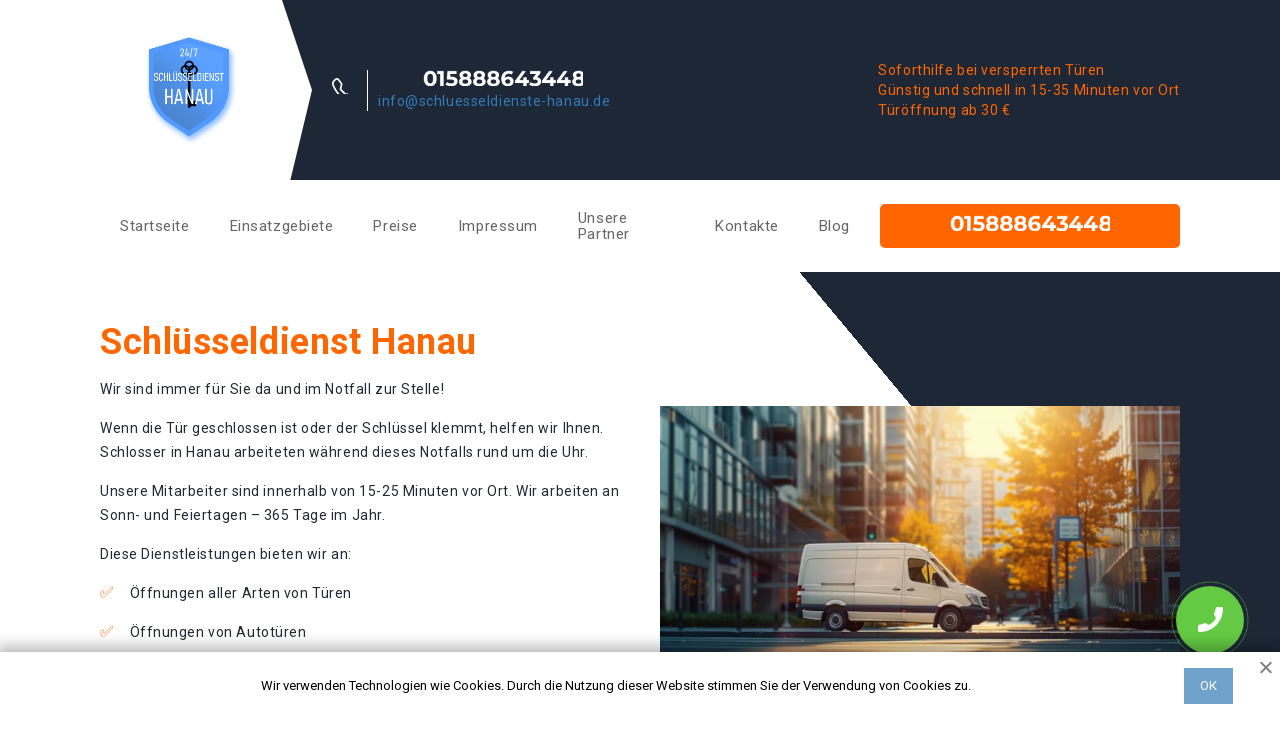

--- FILE ---
content_type: text/html; charset=UTF-8
request_url: https://schluesseldienste-hanau.de/
body_size: 19897
content:
<!doctype html>
<html lang="de-DE">
<head>


<link rel="apple-touch-icon" sizes="180x180" href="https://schluesseldienste-hanau.de/apple-touch-icon.png">
<link rel="icon" type="image/png" sizes="32x32" href="https://schluesseldienste-hanau.de/favicon-32x32.png">
<link rel="icon" type="image/png" sizes="16x16" href="https://schluesseldienste-hanau.de/favicon-16x16.png">
<link rel="manifest" href="https://schluesseldienste-hanau.de/site.webmanifest">
<link rel="mask-icon" href="https://schluesseldienste-hanau.de/safari-pinned-tab.svg" color="#5bbad5">
<meta name="msapplication-TileColor" content="#ffffff">
<meta name="theme-color" content="#ffffff">


	<meta charset="UTF-8">
	<meta name="viewport" content="width=device-width, initial-scale=1">
	<link rel="profile" href="https://gmpg.org/xfn/11">
    
    <script type="application/ld+json">
        {
            "@context": "https://schema.org",
            "@type": "FAQPage",
            "mainEntity": [{
                "@type": "Question",
                "name": "Wie viel nimmt Ihr Schlüsseldienst für die Türöffnung?",
                "acceptedAnswer": {
                    "@type": "Answer",
                    "text": "Für eine einfache Türöffnung gilt der Festpreis von 55€. Weiter ändert sich der Preis je nach Aufwand. Die genaueren Kosten werden vor Ort vor Arbeitsbeginn ausgerechnet und Ihnen mitgeteilt."
                }
            }, {
                "@type": "Question",
                "name": "Was ist unter einfacher Türöffnung zu verstehen?",
                "acceptedAnswer": {
                    "@type": "Answer",
                    "text": "Mit der einfachen Türöffnung ist die Öffnung von einer zugefallenen Tür gemeint, wobei keine weiteren Reparaturen durchgeführt werden müssen."
                }
            }, {
                "@type": "Question",
                "name": "Müssen ich mit zusätzlichen Kosten rechnen, wenn ich den Schlüsseldienst bestelle?",
                "acceptedAnswer": {
                    "@type": "Answer",
                    "text": "Der von uns am Anfang genannte Preis ist fixiert und es werden keine zusätzlichen Kosten dazugerechnet."
                }
            }, {
                "@type": "Question",
                "name": "Kann man auf Ihren Schlüsseldienst zählen, wenn die Tür am Wochenende oder am Feierabend zugefallen ist?",
                "acceptedAnswer": {
                    "@type": "Answer",
                    "text": "Unser Schlüsseldienst ist 24 Stunden am Tag an allen Wochentagen verfügbar. Wir haben das ganze Jahr über keinen einzigen arbeitsfreien Tag. Sie können immer auf uns zählen."
                }
            }, {
                "@type": "Question",
                "name": "Welche Zahlungsarten liegen dem Kunden vor?",
                "acceptedAnswer": {
                    "@type": "Answer",
                    "text":"Generell nehmen wir Barzahlungen entgegen. Sie können aber natürlich auch die Onlineüberweisung in Anspruch nehmen."
                }
            }, {
                "@type": "Question",
                "name": "Wie lange muss man auf die Ankunft des Schlüsseldienstes warten?",
                "acceptedAnswer": {
                    "@type": "Answer",
                    "text": "Durchschnittlich dauert die Anfahrt 15-20 Minuten. Bei Ausnahmefällen, wie etwa Stau, kann die Wartezeit bis zu 30 Minuten verlängert werden."
                }
            }, {
                "@type": "Question",
                "name": "Kann die Tür zerstörungsfrei geöffnet werden, oder muss nach der Türöffnung das Schloss ersetzt werden?",
                "acceptedAnswer": {
                    "@type": "Answer",
                    "text": "In 95% der Fälle können wie die Tür zerstörungsfrei öffnen. Wenn aber der Zylinder oder das Schloss defekt ist oder geknackt werden muss, muss man dementsprechend diese ersetzen."
                }
            }, {
                "@type": "Question",
                "name": "Wird die Tür selbst bei der Türöffnung beschädigt?",
                "acceptedAnswer": {
                    "@type": "Answer",
                    "text": "Fälle, wo das Türblatt eine Bohrung erleiden muss, sind sehr selten. In den meisten Fällen wird die Tür nicht beschädigt. Sollte so ein Eingriff auf Ihre Tür vorgenommen werden müssen, wird der Fachmann sie vorwarnen und erklären, wieso es in Ihrem Fall nötig ist."
                }
            }, {
                "@type": "Question",
                "name": "Wie kann ich mich vor Betrügern in der Schlosserbranche hüten?",
                "acceptedAnswer": {
                    "@type": "Answer",
                    "text": "Sie können einen unseriösen Schlüsseldienst von einem seriösen meist einfach unterscheiden. Nichtprofessionelle Fachleute können auf Ihre Fragen nicht korrekt und konkret antworten. Sie reden umher und verschleiern oft Informationen, vor allem wenn es um Kosten geht. Ein seriöser Schlüsseldienst kennt sich gut bei seinem Werk aus und kann Ihnen deswegen auch eine gute Beratung geben. Ihre Fragen werden auch immer beantwortet, sodass Sie sich nicht benebelt fühlen. Unseriöser Schlüsseldienst: nicht konkret, teuer, kennen sich nicht ganz aus, grob und dreist. Seriöser Schlüsseldienst: professionell, konkret, transparent, kundenorientiert."}
            }]
        }
    </script>
    
    <meta property="og:title" content="Schlüsseldienst Hanau 🔐 Türöffnung ab 35€ | 24 Notdienst"> 
		<meta property="og:description" content="Schlüsseldienst in Hanau ☑️in 15-25 Min. vor Ort☑️Türöffnung, Tresoröffnung, günstige Schlüsseldienst in ihrer Nähe"> 
		<meta property="og:image" content="https://schluesseldienste-hanau.de/wp-content/uploads/2022/10/Hanau.png"> 
		<meta property="og:type" content="business.business"> 
		<meta property="og:site_name" content="Schlüsseldienst in der nähe">
		<meta property="og:locale" content="de_DE">
		<meta property="og:url" content="https://schluesseldienste-hanau.de/"> 
    	<meta property="og:image:width" content="182"> 
		<meta property="og:image:height" content="216">
    
	<title>Schlüsseldienst Hanau | Türöffnung ab 30€ Notdienst 24/7</title>
<meta name='robots' content='max-image-preview:large' />

<!-- All In One SEO Pack Pro 3.5.1[6218,6305] -->
<!-- Отладка строки: 2JMJ7L5RSW0YVB/VLWAYKK/YBWK -->
<meta name="description"  content="Schlüsselnotdienst Hanau ☑️ in 15-40 Min. vor Ort ☑️ Türöffnung, Tresoröffnung, günstige Schlüsseldienst in ihrer Nähe" />

<script type="application/ld+json" class="aioseop-schema">{"@context":"https://schema.org","@graph":[{"@type":"Organization","@id":"https://schluesseldienste-hanau.de/#organization","url":"https://schluesseldienste-hanau.de/","name":"Hanau","sameAs":[]},{"@type":"WebSite","@id":"https://schluesseldienste-hanau.de/#website","url":"https://schluesseldienste-hanau.de/","name":"Hanau","publisher":{"@id":"https://schluesseldienste-hanau.de/#organization"}},{"@type":"WebPage","@id":"https://schluesseldienste-hanau.de#webpage","url":"https://schluesseldienste-hanau.de","inLanguage":"ru-RU","name":"Hanau","isPartOf":{"@id":"https://schluesseldienste-hanau.de/#website"},"breadcrumb":{"@id":"https://schluesseldienste-hanau.de#breadcrumblist"},"description":"Schl&uuml;sselnotdienst Hanau ☑️ in 15-40 Min. vor Ort ☑️ T&uuml;r&ouml;ffnung, Tresor&ouml;ffnung, g&uuml;nstige Schl&uuml;sseldienst in ihrer N&auml;he","datePublished":"2022-10-18T14:57:05+03:00","dateModified":"2022-10-18T14:57:05+03:00","about":{"@id":"https://schluesseldienste-hanau.de/#organization"}},{"@type":"BreadcrumbList","@id":"https://schluesseldienste-hanau.de#breadcrumblist","itemListElement":[{"@type":"ListItem","position":"1","item":{"@type":"WebPage","@id":"https://schluesseldienste-hanau.de/","url":"https://schluesseldienste-hanau.de/","name":"Schl&uuml;sseldienst Hanau | T&uuml;r&ouml;ffnung ab 30&euro; Notdienst 24/7"}}]}]}</script>
<link rel="canonical" href="https://schluesseldienste-hanau.de/" />
<!-- All In One SEO Pack Pro -->
<link rel='dns-prefetch' href='//s.w.org' />
<link rel="alternate" type="application/rss+xml" title="Hanau &raquo; Лента" href="https://schluesseldienste-hanau.de/feed/" />
<link rel="alternate" type="application/rss+xml" title="Hanau &raquo; Лента комментариев" href="https://schluesseldienste-hanau.de/comments/feed/" />
<link rel="alternate" type="application/rss+xml" title="Hanau &raquo; Лента комментариев к &laquo;Schlüsseldienst in Hanau&raquo;" href="https://schluesseldienste-hanau.de/schlusseldienst-in-hanau/feed/" />
<script>
window._wpemojiSettings = {"baseUrl":"https:\/\/s.w.org\/images\/core\/emoji\/14.0.0\/72x72\/","ext":".png","svgUrl":"https:\/\/s.w.org\/images\/core\/emoji\/14.0.0\/svg\/","svgExt":".svg","source":{"concatemoji":"https:\/\/schluesseldienste-hanau.de\/wp-includes\/js\/wp-emoji-release.min.js?ver=6.0.11"}};
/*! This file is auto-generated */
!function(e,a,t){var n,r,o,i=a.createElement("canvas"),p=i.getContext&&i.getContext("2d");function s(e,t){var a=String.fromCharCode,e=(p.clearRect(0,0,i.width,i.height),p.fillText(a.apply(this,e),0,0),i.toDataURL());return p.clearRect(0,0,i.width,i.height),p.fillText(a.apply(this,t),0,0),e===i.toDataURL()}function c(e){var t=a.createElement("script");t.src=e,t.defer=t.type="text/javascript",a.getElementsByTagName("head")[0].appendChild(t)}for(o=Array("flag","emoji"),t.supports={everything:!0,everythingExceptFlag:!0},r=0;r<o.length;r++)t.supports[o[r]]=function(e){if(!p||!p.fillText)return!1;switch(p.textBaseline="top",p.font="600 32px Arial",e){case"flag":return s([127987,65039,8205,9895,65039],[127987,65039,8203,9895,65039])?!1:!s([55356,56826,55356,56819],[55356,56826,8203,55356,56819])&&!s([55356,57332,56128,56423,56128,56418,56128,56421,56128,56430,56128,56423,56128,56447],[55356,57332,8203,56128,56423,8203,56128,56418,8203,56128,56421,8203,56128,56430,8203,56128,56423,8203,56128,56447]);case"emoji":return!s([129777,127995,8205,129778,127999],[129777,127995,8203,129778,127999])}return!1}(o[r]),t.supports.everything=t.supports.everything&&t.supports[o[r]],"flag"!==o[r]&&(t.supports.everythingExceptFlag=t.supports.everythingExceptFlag&&t.supports[o[r]]);t.supports.everythingExceptFlag=t.supports.everythingExceptFlag&&!t.supports.flag,t.DOMReady=!1,t.readyCallback=function(){t.DOMReady=!0},t.supports.everything||(n=function(){t.readyCallback()},a.addEventListener?(a.addEventListener("DOMContentLoaded",n,!1),e.addEventListener("load",n,!1)):(e.attachEvent("onload",n),a.attachEvent("onreadystatechange",function(){"complete"===a.readyState&&t.readyCallback()})),(e=t.source||{}).concatemoji?c(e.concatemoji):e.wpemoji&&e.twemoji&&(c(e.twemoji),c(e.wpemoji)))}(window,document,window._wpemojiSettings);
</script>
<style>
img.wp-smiley,
img.emoji {
	display: inline !important;
	border: none !important;
	box-shadow: none !important;
	height: 1em !important;
	width: 1em !important;
	margin: 0 0.07em !important;
	vertical-align: -0.1em !important;
	background: none !important;
	padding: 0 !important;
}
</style>
	<link rel='stylesheet' id='wp-block-library-css'  href='https://schluesseldienste-hanau.de/wp-includes/css/dist/block-library/style.min.css?ver=6.0.11' media='all' />
<style id='global-styles-inline-css'>
body{--wp--preset--color--black: #000000;--wp--preset--color--cyan-bluish-gray: #abb8c3;--wp--preset--color--white: #ffffff;--wp--preset--color--pale-pink: #f78da7;--wp--preset--color--vivid-red: #cf2e2e;--wp--preset--color--luminous-vivid-orange: #ff6900;--wp--preset--color--luminous-vivid-amber: #fcb900;--wp--preset--color--light-green-cyan: #7bdcb5;--wp--preset--color--vivid-green-cyan: #00d084;--wp--preset--color--pale-cyan-blue: #8ed1fc;--wp--preset--color--vivid-cyan-blue: #0693e3;--wp--preset--color--vivid-purple: #9b51e0;--wp--preset--gradient--vivid-cyan-blue-to-vivid-purple: linear-gradient(135deg,rgba(6,147,227,1) 0%,rgb(155,81,224) 100%);--wp--preset--gradient--light-green-cyan-to-vivid-green-cyan: linear-gradient(135deg,rgb(122,220,180) 0%,rgb(0,208,130) 100%);--wp--preset--gradient--luminous-vivid-amber-to-luminous-vivid-orange: linear-gradient(135deg,rgba(252,185,0,1) 0%,rgba(255,105,0,1) 100%);--wp--preset--gradient--luminous-vivid-orange-to-vivid-red: linear-gradient(135deg,rgba(255,105,0,1) 0%,rgb(207,46,46) 100%);--wp--preset--gradient--very-light-gray-to-cyan-bluish-gray: linear-gradient(135deg,rgb(238,238,238) 0%,rgb(169,184,195) 100%);--wp--preset--gradient--cool-to-warm-spectrum: linear-gradient(135deg,rgb(74,234,220) 0%,rgb(151,120,209) 20%,rgb(207,42,186) 40%,rgb(238,44,130) 60%,rgb(251,105,98) 80%,rgb(254,248,76) 100%);--wp--preset--gradient--blush-light-purple: linear-gradient(135deg,rgb(255,206,236) 0%,rgb(152,150,240) 100%);--wp--preset--gradient--blush-bordeaux: linear-gradient(135deg,rgb(254,205,165) 0%,rgb(254,45,45) 50%,rgb(107,0,62) 100%);--wp--preset--gradient--luminous-dusk: linear-gradient(135deg,rgb(255,203,112) 0%,rgb(199,81,192) 50%,rgb(65,88,208) 100%);--wp--preset--gradient--pale-ocean: linear-gradient(135deg,rgb(255,245,203) 0%,rgb(182,227,212) 50%,rgb(51,167,181) 100%);--wp--preset--gradient--electric-grass: linear-gradient(135deg,rgb(202,248,128) 0%,rgb(113,206,126) 100%);--wp--preset--gradient--midnight: linear-gradient(135deg,rgb(2,3,129) 0%,rgb(40,116,252) 100%);--wp--preset--duotone--dark-grayscale: url('#wp-duotone-dark-grayscale');--wp--preset--duotone--grayscale: url('#wp-duotone-grayscale');--wp--preset--duotone--purple-yellow: url('#wp-duotone-purple-yellow');--wp--preset--duotone--blue-red: url('#wp-duotone-blue-red');--wp--preset--duotone--midnight: url('#wp-duotone-midnight');--wp--preset--duotone--magenta-yellow: url('#wp-duotone-magenta-yellow');--wp--preset--duotone--purple-green: url('#wp-duotone-purple-green');--wp--preset--duotone--blue-orange: url('#wp-duotone-blue-orange');--wp--preset--font-size--small: 13px;--wp--preset--font-size--medium: 20px;--wp--preset--font-size--large: 36px;--wp--preset--font-size--x-large: 42px;}.has-black-color{color: var(--wp--preset--color--black) !important;}.has-cyan-bluish-gray-color{color: var(--wp--preset--color--cyan-bluish-gray) !important;}.has-white-color{color: var(--wp--preset--color--white) !important;}.has-pale-pink-color{color: var(--wp--preset--color--pale-pink) !important;}.has-vivid-red-color{color: var(--wp--preset--color--vivid-red) !important;}.has-luminous-vivid-orange-color{color: var(--wp--preset--color--luminous-vivid-orange) !important;}.has-luminous-vivid-amber-color{color: var(--wp--preset--color--luminous-vivid-amber) !important;}.has-light-green-cyan-color{color: var(--wp--preset--color--light-green-cyan) !important;}.has-vivid-green-cyan-color{color: var(--wp--preset--color--vivid-green-cyan) !important;}.has-pale-cyan-blue-color{color: var(--wp--preset--color--pale-cyan-blue) !important;}.has-vivid-cyan-blue-color{color: var(--wp--preset--color--vivid-cyan-blue) !important;}.has-vivid-purple-color{color: var(--wp--preset--color--vivid-purple) !important;}.has-black-background-color{background-color: var(--wp--preset--color--black) !important;}.has-cyan-bluish-gray-background-color{background-color: var(--wp--preset--color--cyan-bluish-gray) !important;}.has-white-background-color{background-color: var(--wp--preset--color--white) !important;}.has-pale-pink-background-color{background-color: var(--wp--preset--color--pale-pink) !important;}.has-vivid-red-background-color{background-color: var(--wp--preset--color--vivid-red) !important;}.has-luminous-vivid-orange-background-color{background-color: var(--wp--preset--color--luminous-vivid-orange) !important;}.has-luminous-vivid-amber-background-color{background-color: var(--wp--preset--color--luminous-vivid-amber) !important;}.has-light-green-cyan-background-color{background-color: var(--wp--preset--color--light-green-cyan) !important;}.has-vivid-green-cyan-background-color{background-color: var(--wp--preset--color--vivid-green-cyan) !important;}.has-pale-cyan-blue-background-color{background-color: var(--wp--preset--color--pale-cyan-blue) !important;}.has-vivid-cyan-blue-background-color{background-color: var(--wp--preset--color--vivid-cyan-blue) !important;}.has-vivid-purple-background-color{background-color: var(--wp--preset--color--vivid-purple) !important;}.has-black-border-color{border-color: var(--wp--preset--color--black) !important;}.has-cyan-bluish-gray-border-color{border-color: var(--wp--preset--color--cyan-bluish-gray) !important;}.has-white-border-color{border-color: var(--wp--preset--color--white) !important;}.has-pale-pink-border-color{border-color: var(--wp--preset--color--pale-pink) !important;}.has-vivid-red-border-color{border-color: var(--wp--preset--color--vivid-red) !important;}.has-luminous-vivid-orange-border-color{border-color: var(--wp--preset--color--luminous-vivid-orange) !important;}.has-luminous-vivid-amber-border-color{border-color: var(--wp--preset--color--luminous-vivid-amber) !important;}.has-light-green-cyan-border-color{border-color: var(--wp--preset--color--light-green-cyan) !important;}.has-vivid-green-cyan-border-color{border-color: var(--wp--preset--color--vivid-green-cyan) !important;}.has-pale-cyan-blue-border-color{border-color: var(--wp--preset--color--pale-cyan-blue) !important;}.has-vivid-cyan-blue-border-color{border-color: var(--wp--preset--color--vivid-cyan-blue) !important;}.has-vivid-purple-border-color{border-color: var(--wp--preset--color--vivid-purple) !important;}.has-vivid-cyan-blue-to-vivid-purple-gradient-background{background: var(--wp--preset--gradient--vivid-cyan-blue-to-vivid-purple) !important;}.has-light-green-cyan-to-vivid-green-cyan-gradient-background{background: var(--wp--preset--gradient--light-green-cyan-to-vivid-green-cyan) !important;}.has-luminous-vivid-amber-to-luminous-vivid-orange-gradient-background{background: var(--wp--preset--gradient--luminous-vivid-amber-to-luminous-vivid-orange) !important;}.has-luminous-vivid-orange-to-vivid-red-gradient-background{background: var(--wp--preset--gradient--luminous-vivid-orange-to-vivid-red) !important;}.has-very-light-gray-to-cyan-bluish-gray-gradient-background{background: var(--wp--preset--gradient--very-light-gray-to-cyan-bluish-gray) !important;}.has-cool-to-warm-spectrum-gradient-background{background: var(--wp--preset--gradient--cool-to-warm-spectrum) !important;}.has-blush-light-purple-gradient-background{background: var(--wp--preset--gradient--blush-light-purple) !important;}.has-blush-bordeaux-gradient-background{background: var(--wp--preset--gradient--blush-bordeaux) !important;}.has-luminous-dusk-gradient-background{background: var(--wp--preset--gradient--luminous-dusk) !important;}.has-pale-ocean-gradient-background{background: var(--wp--preset--gradient--pale-ocean) !important;}.has-electric-grass-gradient-background{background: var(--wp--preset--gradient--electric-grass) !important;}.has-midnight-gradient-background{background: var(--wp--preset--gradient--midnight) !important;}.has-small-font-size{font-size: var(--wp--preset--font-size--small) !important;}.has-medium-font-size{font-size: var(--wp--preset--font-size--medium) !important;}.has-large-font-size{font-size: var(--wp--preset--font-size--large) !important;}.has-x-large-font-size{font-size: var(--wp--preset--font-size--x-large) !important;}
</style>
<link rel='stylesheet' id='alfa-tools-css'  href='https://schluesseldienste-hanau.de/wp-content/plugins/alfa-tools/public/css/alfa-tools-public.css?ver=1.0.7' media='all' />
<link rel='stylesheet' id='schluesseldienst-karl-style-css'  href='https://schluesseldienste-hanau.de/wp-content/themes/schluesseldienst-karl/assets/css/style.css?ver=1.0.211111111111111111111112' media='all' />
<script src='https://schluesseldienste-hanau.de/wp-content/themes/schluesseldienst-karl/assets/js/libs/jquery-3.6.0.min.js?ver=1.0.211111111111111111111112' id='jquery-js'></script>
<script id='wp-api-request-js-extra'>
var wpApiSettings = {"root":"https:\/\/schluesseldienste-hanau.de\/wp-json\/","nonce":"7e11bccf3e","versionString":"wp\/v2\/"};
</script>
<script src='https://schluesseldienste-hanau.de/wp-includes/js/api-request.min.js?ver=6.0.11' id='wp-api-request-js'></script>
<script id='alfa-tools-js-extra'>
var REST_API_data = {"root":"https:\/\/schluesseldienste-hanau.de\/wp-json\/","nonce":"4ee54ecfcb"};
</script>
<script src='https://schluesseldienste-hanau.de/wp-content/plugins/alfa-tools/public/js/alfa-tools-public.js?ver=1.0.7' id='alfa-tools-js'></script>
<link rel="https://api.w.org/" href="https://schluesseldienste-hanau.de/wp-json/" /><link rel="alternate" type="application/json" href="https://schluesseldienste-hanau.de/wp-json/wp/v2/pages/4" /><link rel="EditURI" type="application/rsd+xml" title="RSD" href="https://schluesseldienste-hanau.de/xmlrpc.php?rsd" />
<link rel="wlwmanifest" type="application/wlwmanifest+xml" href="https://schluesseldienste-hanau.de/wp-includes/wlwmanifest.xml" /> 
<meta name="generator" content="WordPress 6.0.11" />
<link rel='shortlink' href='https://schluesseldienste-hanau.de/' />
<link rel="alternate" type="application/json+oembed" href="https://schluesseldienste-hanau.de/wp-json/oembed/1.0/embed?url=https%3A%2F%2Fschluesseldienste-hanau.de%2F" />
<link rel="alternate" type="text/xml+oembed" href="https://schluesseldienste-hanau.de/wp-json/oembed/1.0/embed?url=https%3A%2F%2Fschluesseldienste-hanau.de%2F&#038;format=xml" />
<meta name="google-site-verification" content="" />

<!-- Google Tag Manager -->
<script>(function(w,d,s,l,i){w[l]=w[l]||[];w[l].push({'gtm.start':
new Date().getTime(),event:'gtm.js'});var f=d.getElementsByTagName(s)[0],
j=d.createElement(s),dl=l!='dataLayer'?'&l='+l:'';j.async=true;j.src=
'https://www.googletagmanager.com/gtm.js?id='+i+dl;f.parentNode.insertBefore(j,f);
})(window,document,'script','dataLayer','GTM-53S364N');</script>
<!-- End Google Tag Manager -->

</head>

<body class="home page-template page-template-template-area-page page-template-template-area-page-php page page-id-4">

<!-- Google Tag Manager (noscript) -->
<noscript><iframe src="https://www.googletagmanager.com/ns.html?id=GTM-53S364N"
height="0" width="0" style="display:none;visibility:hidden"></iframe></noscript>
<!-- End Google Tag Manager (noscript) -->

<svg xmlns="http://www.w3.org/2000/svg" viewBox="0 0 0 0" width="0" height="0" focusable="false" role="none" style="visibility: hidden; position: absolute; left: -9999px; overflow: hidden;" ><defs><filter id="wp-duotone-dark-grayscale"><feColorMatrix color-interpolation-filters="sRGB" type="matrix" values=" .299 .587 .114 0 0 .299 .587 .114 0 0 .299 .587 .114 0 0 .299 .587 .114 0 0 " /><feComponentTransfer color-interpolation-filters="sRGB" ><feFuncR type="table" tableValues="0 0.49803921568627" /><feFuncG type="table" tableValues="0 0.49803921568627" /><feFuncB type="table" tableValues="0 0.49803921568627" /><feFuncA type="table" tableValues="1 1" /></feComponentTransfer><feComposite in2="SourceGraphic" operator="in" /></filter></defs></svg><svg xmlns="http://www.w3.org/2000/svg" viewBox="0 0 0 0" width="0" height="0" focusable="false" role="none" style="visibility: hidden; position: absolute; left: -9999px; overflow: hidden;" ><defs><filter id="wp-duotone-grayscale"><feColorMatrix color-interpolation-filters="sRGB" type="matrix" values=" .299 .587 .114 0 0 .299 .587 .114 0 0 .299 .587 .114 0 0 .299 .587 .114 0 0 " /><feComponentTransfer color-interpolation-filters="sRGB" ><feFuncR type="table" tableValues="0 1" /><feFuncG type="table" tableValues="0 1" /><feFuncB type="table" tableValues="0 1" /><feFuncA type="table" tableValues="1 1" /></feComponentTransfer><feComposite in2="SourceGraphic" operator="in" /></filter></defs></svg><svg xmlns="http://www.w3.org/2000/svg" viewBox="0 0 0 0" width="0" height="0" focusable="false" role="none" style="visibility: hidden; position: absolute; left: -9999px; overflow: hidden;" ><defs><filter id="wp-duotone-purple-yellow"><feColorMatrix color-interpolation-filters="sRGB" type="matrix" values=" .299 .587 .114 0 0 .299 .587 .114 0 0 .299 .587 .114 0 0 .299 .587 .114 0 0 " /><feComponentTransfer color-interpolation-filters="sRGB" ><feFuncR type="table" tableValues="0.54901960784314 0.98823529411765" /><feFuncG type="table" tableValues="0 1" /><feFuncB type="table" tableValues="0.71764705882353 0.25490196078431" /><feFuncA type="table" tableValues="1 1" /></feComponentTransfer><feComposite in2="SourceGraphic" operator="in" /></filter></defs></svg><svg xmlns="http://www.w3.org/2000/svg" viewBox="0 0 0 0" width="0" height="0" focusable="false" role="none" style="visibility: hidden; position: absolute; left: -9999px; overflow: hidden;" ><defs><filter id="wp-duotone-blue-red"><feColorMatrix color-interpolation-filters="sRGB" type="matrix" values=" .299 .587 .114 0 0 .299 .587 .114 0 0 .299 .587 .114 0 0 .299 .587 .114 0 0 " /><feComponentTransfer color-interpolation-filters="sRGB" ><feFuncR type="table" tableValues="0 1" /><feFuncG type="table" tableValues="0 0.27843137254902" /><feFuncB type="table" tableValues="0.5921568627451 0.27843137254902" /><feFuncA type="table" tableValues="1 1" /></feComponentTransfer><feComposite in2="SourceGraphic" operator="in" /></filter></defs></svg><svg xmlns="http://www.w3.org/2000/svg" viewBox="0 0 0 0" width="0" height="0" focusable="false" role="none" style="visibility: hidden; position: absolute; left: -9999px; overflow: hidden;" ><defs><filter id="wp-duotone-midnight"><feColorMatrix color-interpolation-filters="sRGB" type="matrix" values=" .299 .587 .114 0 0 .299 .587 .114 0 0 .299 .587 .114 0 0 .299 .587 .114 0 0 " /><feComponentTransfer color-interpolation-filters="sRGB" ><feFuncR type="table" tableValues="0 0" /><feFuncG type="table" tableValues="0 0.64705882352941" /><feFuncB type="table" tableValues="0 1" /><feFuncA type="table" tableValues="1 1" /></feComponentTransfer><feComposite in2="SourceGraphic" operator="in" /></filter></defs></svg><svg xmlns="http://www.w3.org/2000/svg" viewBox="0 0 0 0" width="0" height="0" focusable="false" role="none" style="visibility: hidden; position: absolute; left: -9999px; overflow: hidden;" ><defs><filter id="wp-duotone-magenta-yellow"><feColorMatrix color-interpolation-filters="sRGB" type="matrix" values=" .299 .587 .114 0 0 .299 .587 .114 0 0 .299 .587 .114 0 0 .299 .587 .114 0 0 " /><feComponentTransfer color-interpolation-filters="sRGB" ><feFuncR type="table" tableValues="0.78039215686275 1" /><feFuncG type="table" tableValues="0 0.94901960784314" /><feFuncB type="table" tableValues="0.35294117647059 0.47058823529412" /><feFuncA type="table" tableValues="1 1" /></feComponentTransfer><feComposite in2="SourceGraphic" operator="in" /></filter></defs></svg><svg xmlns="http://www.w3.org/2000/svg" viewBox="0 0 0 0" width="0" height="0" focusable="false" role="none" style="visibility: hidden; position: absolute; left: -9999px; overflow: hidden;" ><defs><filter id="wp-duotone-purple-green"><feColorMatrix color-interpolation-filters="sRGB" type="matrix" values=" .299 .587 .114 0 0 .299 .587 .114 0 0 .299 .587 .114 0 0 .299 .587 .114 0 0 " /><feComponentTransfer color-interpolation-filters="sRGB" ><feFuncR type="table" tableValues="0.65098039215686 0.40392156862745" /><feFuncG type="table" tableValues="0 1" /><feFuncB type="table" tableValues="0.44705882352941 0.4" /><feFuncA type="table" tableValues="1 1" /></feComponentTransfer><feComposite in2="SourceGraphic" operator="in" /></filter></defs></svg><svg xmlns="http://www.w3.org/2000/svg" viewBox="0 0 0 0" width="0" height="0" focusable="false" role="none" style="visibility: hidden; position: absolute; left: -9999px; overflow: hidden;" ><defs><filter id="wp-duotone-blue-orange"><feColorMatrix color-interpolation-filters="sRGB" type="matrix" values=" .299 .587 .114 0 0 .299 .587 .114 0 0 .299 .587 .114 0 0 .299 .587 .114 0 0 " /><feComponentTransfer color-interpolation-filters="sRGB" ><feFuncR type="table" tableValues="0.098039215686275 1" /><feFuncG type="table" tableValues="0 0.66274509803922" /><feFuncB type="table" tableValues="0.84705882352941 0.41960784313725" /><feFuncA type="table" tableValues="1 1" /></feComponentTransfer><feComposite in2="SourceGraphic" operator="in" /></filter></defs></svg><div id="page" class="site">
	<header class="header">
        <div class="container">
            <div class="header__wrapper">
                <a href="https://schluesseldienste-hanau.de" class="header__logo">
                    <img
    			src="https://schluesseldienste-hanau.de/wp-content/uploads/2022/10/Hanau.png" 
    			alt="Schlüsseldienst Hanau" 
    	        title="Schlüsseldienst Hanau"
    		/>                </a>
                <div class="header__content">
                    <div class="header__phone header-phone">
                        <div class="header-phone__icon">
                            <svg width="25" height="25" viewBox="0 0 25 25" fill="none" xmlns="http://www.w3.org/2000/svg">
                                <g clip-path="url(#clip0)">
                                    <path d="M5.70965 2.07516C5.61741 1.9565 5.50098 1.85883 5.3681 1.78863C5.23521 1.71843 5.0889 1.67731 4.9389 1.668C4.7889 1.65869 4.63863 1.6814 4.49809 1.73463C4.35754 1.78786 4.22992 1.87038 4.12372 1.97672L2.50809 3.5939C1.7534 4.35015 1.47528 5.42047 1.80497 6.35953C3.17331 10.2464 5.39918 13.7753 8.31747 16.6845C11.2267 19.6028 14.7556 21.8286 18.6425 23.197C19.5815 23.5267 20.6518 23.2486 21.4081 22.4939L23.0237 20.8783C23.1301 20.7721 23.2126 20.6445 23.2658 20.5039C23.319 20.3634 23.3417 20.2131 23.3324 20.0631C23.3231 19.9131 23.282 19.7668 23.2118 19.6339C23.1416 19.501 23.0439 19.3846 22.9253 19.2923L19.3206 16.4892C19.1938 16.3909 19.0464 16.3227 18.8894 16.2896C18.7324 16.2566 18.57 16.2597 18.4143 16.2986L14.9925 17.1533C14.5357 17.2674 14.0572 17.2614 13.6035 17.1357C13.1498 17.01 12.7363 16.769 12.4034 16.4361L8.5659 12.597C8.23273 12.2643 7.99141 11.8509 7.86546 11.3972C7.7395 10.9435 7.73319 10.4649 7.84715 10.008L8.7034 6.58609C8.74232 6.43046 8.74539 6.26802 8.71236 6.11103C8.67934 5.95405 8.6111 5.80661 8.51278 5.67984L5.70965 2.07516ZM2.94403 0.798593C3.21746 0.525077 3.54595 0.312859 3.90768 0.176033C4.26942 0.0392059 4.65613 -0.0190993 5.04213 0.00498863C5.42812 0.0290766 5.80458 0.135006 6.1465 0.315744C6.48842 0.496482 6.78798 0.747892 7.02528 1.05328L9.8284 4.6564C10.3425 5.31734 10.5237 6.17828 10.3206 6.99078L9.4659 10.4127C9.42172 10.5899 9.4241 10.7755 9.47283 10.9516C9.52157 11.1276 9.61499 11.2881 9.74403 11.4173L13.5831 15.2564C13.7125 15.3857 13.8732 15.4793 14.0496 15.528C14.2259 15.5768 14.4119 15.579 14.5893 15.5345L18.0097 14.6798C18.4106 14.5796 18.8291 14.5718 19.2335 14.6571C19.6379 14.7423 20.0177 14.9184 20.344 15.172L23.9472 17.9752C25.2425 18.983 25.3612 20.897 24.2018 22.0548L22.5862 23.6705C21.43 24.8267 19.7018 25.3345 18.0909 24.7673C13.9678 23.3166 10.2241 20.9561 7.13778 17.8611C4.04292 14.7752 1.68248 11.0321 0.231528 6.90953C-0.334097 5.30015 0.173716 3.57047 1.32997 2.41422L2.94559 0.798593H2.94403Z"/>
                                </g>
                                <defs>
                                    <clipPath>
                                        <rect width="25" height="25"/>
                                    </clipPath>
                                </defs>
                            </svg>
                        </div>
                        <div class="header-phone__content">
                            <a href="#" class='phone-button'><span class="phone-button__number rem"></span></a>
                            <a href="/cdn-cgi/l/email-protection#6b02050d042b180803071e0e18180e070f020e05181f0e46030a050a1e450f0e"><span class="__cf_email__" data-cfemail="b9d0d7dfd6f9cadad1d5ccdccacadcd5ddd0dcd7cacddc94d1d8d7d8cc97dddc">[email&#160;protected]</span></a>
                        </div>
                    </div>
                    <div class="header__text">
                        <p>Soforthilfe bei versperrten Türen</p>
                        <p>Günstig und schnell in 15-35 Minuten vor Ort</p>
                        <p>Türöffnung ab 30 €</p>
                    </div>
                    <div class="header__menu-button menu-button">
                        <div class="menu-button__dash menu-button__dash--top"></div>
                        <div class="menu-button__dash menu-button__dash--middle"></div>
                        <div class="menu-button__dash menu-button__dash--bottom"></div>
                    </div>
                </div>
            </div>
        </div>
    </header>
    <div class="header-navigation">
        <div class="container">
            <ul class="header-navigation__items">
                <li class="header-navigation__item">
                    <a href="https://schluesseldienste-hanau.de">Startseite</a>
                </li>
                <li class="header-navigation__item">
                    <a href="/einsatzgebiete/">Einsatzgebiete</a>
                </li>
                <li class="header-navigation__item">
                    <a href="/preise/">Preise</a>
                </li>
                <li class="header-navigation__item">
                    <a href="https://schluesseldienste-hanau.de/impressum/">Impressum</a>
                </li>
                <li class="header-navigation__item">
                    <a href="https://schluesseldienste-hanau.de/unsere-partner/">Unsere Partner</a>
                </li>
                <li class="header-navigation__item">
                    <a href="https://schluesseldienste-hanau.de/kontakt/">Kontakte</a>
                </li>
                <li class="header-navigation__item">
                    <a href="https://schluesseldienste-hanau.de/blog/">Blog</a>
                </li>
                <li class="header-navigation__item">
                    <a class="header-navigation__button btn btn--orange phone-button" href="#"><span class="phone-button__number rem"></span></a>
                </li>
            </ul>
        </div>
    </div>
    <main id="primary" class="site-main">
        
        
<div class="welcome-block">
	<div class="container">
		<div class="welcome-block__wrapper">
			<div class="welcome-block__content">
									<h1>Schlüsseldienst Hanau</h1>
				                <p>Wir sind immer für Sie da und im Notfall zur Stelle!</p>
				<p>Wenn die Tür geschlossen ist oder der Schlüssel klemmt, helfen wir Ihnen. Schlosser in Hanau arbeiteten während dieses Notfalls rund um die Uhr.</p>
				<p>Unsere Mitarbeiter sind innerhalb von 15-25 Minuten vor Ort. Wir arbeiten an Sonn- und Feiertagen – 365 Tage im Jahr.</p>
				<p>Diese Dienstleistungen bieten wir an:</p>
				<ul>
					<li>Öffnungen aller Arten von Türen</li>
					<li>Öffnungen von Autotüren</li>
					<li>Tresoröffnung</li>
					<li>Diebstahlsicherung</li>
				</ul>
                
								<a href="#" class="btn btn--orange phone-button"> <i class="fas fa-phone-alt" aria-hidden="true"></i>
					<span class="phone-button__number"></span>
				</a>
			</div>
			<div class="welcome-block__image">
				<a href="#" class="phone-button">
                							<img height="400" width="640" src="https://schluesseldienste-hanau.de/wp-content/themes/schluesseldienst-karl/assets/images/hero/alfacorp_Locksmith_service_van_in_front_of_a_building_on_the_ro_31a463a3-7cd3-488e-9252-8311b2b75f5b.webp" alt="Schlüsseldienst fürHanau">
                    				</a>
			</div>
		</div>
	</div>
</div>
<div class="text my-2">
			<div class="container">
            	

<p>Willkommen bei unserem Notfall-Schlüsseldienst Hanau ─ Ihrem Experten für Türprobleme und  In diesem Abschnitt werden wir Ihnen einen Überblick über unsere Dienstleistungen und unser Engagement für Ihre Sicherheit und Komfort 


<p>Mit unserem Notfall-Schlüsseldienst Hanau bieten wir Ihnen umfassende Lösungen für alle Arten von Türproblemen und mehr. Unser Team von Experten steht Ihnen rund um die Uhr zur Verfügung, um Ihnen schnelle und zuverlässige Hilfe zu 
<p>Bei uns können Sie sich auf fachkundige Beratung, professionelle Ausführung und faire Preise  Ihre Sicherheit und Zufriedenheit stehen bei uns an erster 
<p>Zögern Sie nicht, unseren Notfall-Schlüsseldienst Hanau in Anspruch zu nehmen, wenn Sie Probleme mit Ihren Türen  Wir sind stets bereit, Ihnen schnell und effizient zu 
<p>Vertrauen Sie auf unsere Erfahrung und Kompetenz ─ wir sind Ihre zuverlässigen Partner für Türprobleme und mehr in Hanau!​</p>


            </div>
          </div>
        
        <div class="callback">
	<div class="container">
		<div class="callback__wrapper">
			<div class="callback__content">
				<div class="callback__subtitle">
					 
				</div>
				<h2 class="callback__title">Türöffnung mit Festpreisgarantie</h2>
				<ul class="callback__list">
					<li> Türöffnungen mit Festpreisgarantie </li>
					<li> Niedrige Latenz: 25 Minuten Durchschnitt </li>
					<li> Zahlung: Bar oder EC-Karte </li>
					<li> Anbieter von Zertifizierungsdiensten </li>
				</ul>
				<div class="callback__form geo-callback">
					<div class="geo-callback__form">
						<div class="geo-callback__input-container">
							<input type="text" class="geo-callback__input" placeholder="Straße,  Haus-Nr., PLZ, Ort ">
							<div class="geo-callback__map-button"></div>
						</div>
						<div class="geo-callback__send">Verfügbarkeit prüfen</div>
					</div>
					<div class="geo-callback__error-message">Bitte pflegen Sie Ihre Adresse oder verwenden Sie
						die Geolokalisierung.
					</div>
				</div>
			</div>
			<div class="callback__image">
				<img height="1350" width="800" src="https://schluesseldienste-hanau.de/wp-content/themes/schluesseldienst-karl/assets/images/callback-image.webp" alt="Türöffnung aus Hanau" loading="lazy">
			</div>
		</div>
	</div>
</div>
        <div class="service-tabs section">
	<div class="container">
		<div class="section__header">
			<div class="section__subtitle">UNSER UNTERNEHMEN</div>
			<h2 class="section__title">
            	            		 Leistungen des Schlüsseldienstes in Hanau 
            	    
            </h2>
		</div>
		<div class="service-tabs__wrapper">
			<div class="service-tabs__tabs">
				<div class="service-tabs__tab service-tabs__tab--active" data-tab="1">
					<div class="service-tabs__icon">
						<img src="https://schluesseldienste-hanau.de/wp-content/themes/schluesseldienst-karl/assets/images/icons/service-tab1.png" alt="Türöffnung" loading="lazy">
					</div>
					<div class="service-tabs__title">
						 Türöffnung in Hanau 
					</div>
				</div>
				<div class="service-tabs__tab" data-tab="2">
					<div class="service-tabs__icon">
						<img src="https://schluesseldienste-hanau.de/wp-content/themes/schluesseldienst-karl/assets/images/icons/service-tab2.webp" alt="Tresoröffnung" loading="lazy">
					</div>
					<div class="service-tabs__title">
						 Tresoröffnung in Hanau 
					</div>
				</div>
				<div class="service-tabs__tab" data-tab="3">
					<div class="service-tabs__icon">
						<img src="https://schluesseldienste-hanau.de/wp-content/themes/schluesseldienst-karl/assets/images/icons/service-tab3.webp" alt="Autoöffnung" loading="lazy">
					</div>
					<div class="service-tabs__title">
						 Autoöffnung Hanau 
					</div>
				</div>
				<div class="service-tabs__tab" data-tab="4">
					<div class="service-tabs__icon">
						<img src="https://schluesseldienste-hanau.de/wp-content/themes/schluesseldienst-karl/assets/images/icons/service-tab4.webp" alt="Schließzylinder wechsel" loading="lazy">
					</div>
					<div class="service-tabs__title">
                    								 Schließzylinderwechseln in Hanau 
                            
					</div>
				</div>
			</div>
			<div class="service-tabs__tabs-content">
				<div class="service-tabs__tab-content service-tabs__tab-content--active text" data-tab="1">
					<p> Willst du die Tür öffnen?   Ist der Schlüssel kaputt?   Sie haben Ihren Schlüssel verloren oder irgendwo vergessen?   Der Schlüssel steckt drinnen und lässt sich von außen nicht öffnen? .  Das Schloss lässt sich von außen nicht öffnen, weil der Schlüssel drinnen steckt?   Müssen die Schlösser ausgetauscht werden?   Oder der Schließzylinder ist veraltet und Sie möchten einen neuen?   Nicht schlecht, denn ein Schlüsseldienst in Hanau kann Ihnen weiterhelfen.  Den ganzen Tag, jeden Tag ist unsere Schlüsseldienst aus Hanau für Sie da.
						
					</p>
					<div class="service-tabs__link">
						<a class="phone-button" href="#">Jetzt kontaktieren</a>
					</div>
				</div>
				<div class="service-tabs__tab-content text" data-tab="2">
					<p> In der langen Jahren, in denen wir als Schlüsselienst Tätig sind und Ihnen zur Verfügung stehen, haben wir eine Vielzahl von Fällen behandelt, von denen einige schwieriger als andere waren.   Nichtsdestotrotz konnten wir unter allen Umständen stets die beste Vorgehensweise ermitteln und dem Kunden das beste Ergebnis liefern und Ihre Zufriedenheit ergattern.   Die folgenden Szenarien sind die typischsten, die eine sichere Öffnung erfordern:. 
					</p>
					<ul>
						<li> Vergessener oder verlorener Tresor mit Kombinationsschloss Zahlenkombination  </li>
						<li> Schlüssel zum Tresor verloren </li>
						<li> Das Kombinationsschloss funktionierte nicht. </li>
						<li> Starke mechanische Einwirkungen von außen haben das Tresorschloss verbogen oder beschädigt und damit funktionsunfähig gemacht (z.B. bei einem Brand, Erdbeben usw.) </li>
					</ul>
					<div class="service-tabs__link">
						<a class="phone-button" href="#">Jetzt kontaktieren</a>
					</div>
				</div>
				<div class="service-tabs__tab-content text" data-tab="3">
					<p> Besonders im Winter öffnen die Hanauer gerne ihre Autotüren. .  Es gibt viele Gründe, warum sich die Tür bei kaltem Wetter nicht öffnen lässt.   Das Team findet die Ursache heraus und schlägt die richtige Lösung vor. </p>
					<p> Folgende Gründe machen die Autoöffnung häufig notwendig:. </p>
					<ul>
						<li> Die Tür wurde versehentlich zugeschlagen und die Schlüssel waren im Auto</li>
						<li> Sie können den Schlüssel nicht mehr finden, da er verloren gegangen ist. </li>
						<li> Es gab ein technisches Problem mit dem Auto. </li>
						<li> Der Winter lässt das Schloss zufrieren. </li>
					</ul>
					<div class="service-tabs__link">
						<a href="tel:+">Jetzt kontaktieren</a>
					</div>
				</div>
				<div class="service-tabs__tab-content text" data-tab="4">
					<p> Unsere Schlosser in Hanau sind auch Ihr Partner für Schließanlagen und Zylinder.   Sie werden von unserem Fachmann ausführlich und genau über die verschiedensten Möglichkeiten und Schlösser beraten. </p>
					<p> Jeder Schließzylinder ist anders und nicht jede Tür ist gleich.  Man muss das Ganze in einem Bild betrachten, um entscheiden zu können welche Lösung die beste und geeignetste ist.   Einbruchschutz ist ein Thema, das im Wandel der Zeit immer mehr an Aufmerksamkeit und Bedeutung gewinnt.   Es gibt viele Möglichkeiten, eine Wohnung oder ein Haus sicherer zu machen.   Unsere Schlosser in Hanau zeigen Ihnen diese Methoden gerne und beraten Sie bestens. </p>
					<div class="service-tabs__link">
						<a class="phone-button" href="#">Jetzt kontaktieren</a>
					</div>
				</div>
			</div>
		</div>
	</div>
</div>
        <div class="rating">
	<div class="container">
		<div class="rating__content">
			<div class="rating__left">
				<div class="image">
					<img height="144" width="144" src="https://schluesseldienste-hanau.de/gepruefte-bewertungen.png" alt="img" loading="lazy">
				</div>
				<div class="rating-text">
					<div class="rating-text__subtitle">schluesseldienste-hanau.de</div>
					<div class="rating-text__title">
						<span>Ausgezeichnet</span>
						<div class="stars">
							<svg width="16" height="16" viewBox="0 0 16 16" fill="none" xmlns="http://www.w3.org/2000/svg">
								<path d="M3.612 15.443C3.226 15.641 2.788 15.294 2.866 14.851L3.696 10.121L0.172996 6.76501C-0.156004 6.45101 0.0149962 5.87701 0.455996 5.81501L5.354 5.11901L7.538 0.792012C7.735 0.402012 8.268 0.402012 8.465 0.792012L10.649 5.11901L15.547 5.81501C15.988 5.87701 16.159 6.45101 15.829 6.76501L12.307 10.121L13.137 14.851C13.215 15.294 12.777 15.641 12.391 15.443L8 13.187L3.611 15.443H3.612Z" fill="#7ACD37"></path>
							</svg>
							<svg width="16" height="16" viewBox="0 0 16 16" fill="none" xmlns="http://www.w3.org/2000/svg">
								<path d="M3.612 15.443C3.226 15.641 2.788 15.294 2.866 14.851L3.696 10.121L0.172996 6.76501C-0.156004 6.45101 0.0149962 5.87701 0.455996 5.81501L5.354 5.11901L7.538 0.792012C7.735 0.402012 8.268 0.402012 8.465 0.792012L10.649 5.11901L15.547 5.81501C15.988 5.87701 16.159 6.45101 15.829 6.76501L12.307 10.121L13.137 14.851C13.215 15.294 12.777 15.641 12.391 15.443L8 13.187L3.611 15.443H3.612Z" fill="#7ACD37"></path>
							</svg>
							<svg width="16" height="16" viewBox="0 0 16 16" fill="none" xmlns="http://www.w3.org/2000/svg">
								<path d="M3.612 15.443C3.226 15.641 2.788 15.294 2.866 14.851L3.696 10.121L0.172996 6.76501C-0.156004 6.45101 0.0149962 5.87701 0.455996 5.81501L5.354 5.11901L7.538 0.792012C7.735 0.402012 8.268 0.402012 8.465 0.792012L10.649 5.11901L15.547 5.81501C15.988 5.87701 16.159 6.45101 15.829 6.76501L12.307 10.121L13.137 14.851C13.215 15.294 12.777 15.641 12.391 15.443L8 13.187L3.611 15.443H3.612Z" fill="#7ACD37"></path>
							</svg>
							<svg width="16" height="16" viewBox="0 0 16 16" fill="none" xmlns="http://www.w3.org/2000/svg">
								<path d="M3.612 15.443C3.226 15.641 2.788 15.294 2.866 14.851L3.696 10.121L0.172996 6.76501C-0.156004 6.45101 0.0149962 5.87701 0.455996 5.81501L5.354 5.11901L7.538 0.792012C7.735 0.402012 8.268 0.402012 8.465 0.792012L10.649 5.11901L15.547 5.81501C15.988 5.87701 16.159 6.45101 15.829 6.76501L12.307 10.121L13.137 14.851C13.215 15.294 12.777 15.641 12.391 15.443L8 13.187L3.611 15.443H3.612Z" fill="#7ACD37"></path>
							</svg>
							<svg width="16" height="16" viewBox="0 0 16 16" fill="none" xmlns="http://www.w3.org/2000/svg">
								<path d="M3.612 15.443C3.226 15.641 2.788 15.294 2.866 14.851L3.696 10.121L0.172996 6.76501C-0.156004 6.45101 0.0149962 5.87701 0.455996 5.81501L5.354 5.11901L7.538 0.792012C7.735 0.402012 8.268 0.402012 8.465 0.792012L10.649 5.11901L15.547 5.81501C15.988 5.87701 16.159 6.45101 15.829 6.76501L12.307 10.121L13.137 14.851C13.215 15.294 12.777 15.641 12.391 15.443L8 13.187L3.611 15.443H3.612Z" fill="#7ACD37"></path>
							</svg>
						</div>

					</div>
					<div class="rating-text__description">
						4,9 von 5,0 aus 173 Bewertungen
					</div>
				</div>
			</div>
			<div class="rating__right">
				<div class="rating__item">
					<svg width="16" height="16" viewBox="0 0 16 16" fill="none" xmlns="http://www.w3.org/2000/svg">
						<path d="M8 1.5C4.41594 1.5 1.5 4.41594 1.5 8C1.5 11.5841 4.41594 14.5 8 14.5C11.5841 14.5 14.5 11.5841 14.5 8C14.5 4.41594 11.5841 1.5 8 1.5ZM9.50594 5.29437L10.2591 5.9525L7.95875 8.58062L7.20563 7.86L9.50594 5.29437ZM5.99781 10.7072L3.79281 8.5L4.5 7.79281L6.70531 10L5.99781 10.7072ZM8.02906 10.7319L5.79844 8.5L6.50594 7.79313L7.97969 9.26844L11.4525 5.29437L12.2056 5.9525L8.02906 10.7319Z" fill="#FF6600"></path>
					</svg>
					<span> 24/7 im Einsatz </span>
				</div>
				<div class="rating__item">
					<svg width="16" height="16" viewBox="0 0 16 16" fill="none" xmlns="http://www.w3.org/2000/svg">
						<path d="M8 1.5C4.41594 1.5 1.5 4.41594 1.5 8C1.5 11.5841 4.41594 14.5 8 14.5C11.5841 14.5 14.5 11.5841 14.5 8C14.5 4.41594 11.5841 1.5 8 1.5ZM9.50594 5.29437L10.2591 5.9525L7.95875 8.58062L7.20563 7.86L9.50594 5.29437ZM5.99781 10.7072L3.79281 8.5L4.5 7.79281L6.70531 10L5.99781 10.7072ZM8.02906 10.7319L5.79844 8.5L6.50594 7.79313L7.97969 9.26844L11.4525 5.29437L12.2056 5.9525L8.02906 10.7319Z" fill="#FF6600"></path>
					</svg>
					<span> Türöffnung ohne Schäden </span>
				</div>
				<div class="rating__item">
					<svg width="16" height="16" viewBox="0 0 16 16" fill="none" xmlns="http://www.w3.org/2000/svg">
						<path d="M8 1.5C4.41594 1.5 1.5 4.41594 1.5 8C1.5 11.5841 4.41594 14.5 8 14.5C11.5841 14.5 14.5 11.5841 14.5 8C14.5 4.41594 11.5841 1.5 8 1.5ZM9.50594 5.29437L10.2591 5.9525L7.95875 8.58062L7.20563 7.86L9.50594 5.29437ZM5.99781 10.7072L3.79281 8.5L4.5 7.79281L6.70531 10L5.99781 10.7072ZM8.02906 10.7319L5.79844 8.5L6.50594 7.79313L7.97969 9.26844L11.4525 5.29437L12.2056 5.9525L8.02906 10.7319Z" fill="#FF6600"></path>
					</svg>
					<span> Barzahlung sowie mit Karte möglich </span>
				</div>
				<div class="rating__item">
					<svg width="16" height="16" viewBox="0 0 16 16" fill="none" xmlns="http://www.w3.org/2000/svg">
						<path d="M8 1.5C4.41594 1.5 1.5 4.41594 1.5 8C1.5 11.5841 4.41594 14.5 8 14.5C11.5841 14.5 14.5 11.5841 14.5 8C14.5 4.41594 11.5841 1.5 8 1.5ZM9.50594 5.29437L10.2591 5.9525L7.95875 8.58062L7.20563 7.86L9.50594 5.29437ZM5.99781 10.7072L3.79281 8.5L4.5 7.79281L6.70531 10L5.99781 10.7072ZM8.02906 10.7319L5.79844 8.5L6.50594 7.79313L7.97969 9.26844L11.4525 5.29437L12.2056 5.9525L8.02906 10.7319Z" fill="#FF6600"></path>
					</svg>
					<span> In 20– 30 Minuten vor Ort </span>
				</div>
			</div>
		</div>
	</div>
	<div class="telephone-tab">
		<a class="phone-button" href="#">
			<svg width="16" height="16" viewBox="0 0 16 16" fill="none" xmlns="http://www.w3.org/2000/svg">
				<g clip-path="url(#clip0)">
					<path d="M15.854 0.145978C15.9006 0.192424 15.9375 0.247599 15.9627 0.308345C15.9879 0.36909 16.0009 0.434211 16.0009 0.499978C16.0009 0.565746 15.9879 0.630867 15.9627 0.691612C15.9375 0.752357 15.9006 0.807533 15.854 0.853978L11.707 4.99998H14.5C14.6326 4.99998 14.7598 5.05266 14.8536 5.14642C14.9473 5.24019 15 5.36737 15 5.49998C15 5.63259 14.9473 5.75976 14.8536 5.85353C14.7598 5.9473 14.6326 5.99998 14.5 5.99998H10.5C10.3674 5.99998 10.2402 5.9473 10.1465 5.85353C10.0527 5.75976 10 5.63259 10 5.49998V1.49998C10 1.36737 10.0527 1.24019 10.1465 1.14642C10.2402 1.05266 10.3674 0.999978 10.5 0.999978C10.6326 0.999978 10.7598 1.05266 10.8536 1.14642C10.9473 1.24019 11 1.36737 11 1.49998V4.29298L15.146 0.145978C15.1925 0.099415 15.2476 0.0624722 15.3084 0.0372657C15.3691 0.0120593 15.4342 -0.000915527 15.5 -0.000915527C15.5658 -0.000915527 15.6309 0.0120593 15.6916 0.0372657C15.7524 0.0624722 15.8076 0.099415 15.854 0.145978V0.145978ZM3.65401 1.32798C3.59498 1.25204 3.52046 1.18953 3.43542 1.1446C3.35037 1.09968 3.25673 1.07336 3.16073 1.0674C3.06473 1.06144 2.96856 1.07598 2.87861 1.11004C2.78866 1.14411 2.70698 1.19692 2.63901 1.26498L1.60501 2.29998C1.12201 2.78398 0.944013 3.46898 1.15501 4.06998C2.03075 6.55757 3.45531 8.81607 5.32301 10.678C7.18494 12.5457 9.44344 13.9702 11.931 14.846C12.532 15.057 13.217 14.879 13.701 14.396L14.735 13.362C14.8031 13.294 14.8559 13.2123 14.8899 13.1224C14.924 13.0324 14.9386 12.9363 14.9326 12.8403C14.9266 12.7443 14.9003 12.6506 14.8554 12.5656C14.8105 12.4805 14.748 12.406 14.672 12.347L12.365 10.553C12.2839 10.4901 12.1895 10.4464 12.0891 10.4252C11.9886 10.4041 11.8846 10.4061 11.785 10.431L9.59501 10.978C9.30269 11.051 8.99644 11.0472 8.70606 10.9667C8.41568 10.8863 8.15108 10.732 7.93801 10.519L5.48201 8.06198C5.26878 7.84902 5.11434 7.58446 5.03373 7.29408C4.95311 7.00369 4.94908 6.69738 5.02201 6.40498L5.57001 4.21498C5.59492 4.11537 5.59688 4.01141 5.57575 3.91094C5.55461 3.81047 5.51094 3.71611 5.44801 3.63498L3.65401 1.32798V1.32798ZM1.88401 0.510978C2.05901 0.335928 2.26924 0.200109 2.50075 0.11254C2.73226 0.0249704 2.97976 -0.012345 3.22679 0.00307132C3.47383 0.0184876 3.71477 0.0862827 3.93359 0.201955C4.15242 0.317627 4.34414 0.47853 4.49601 0.673978L6.29001 2.97998C6.61901 3.40298 6.73501 3.95398 6.60501 4.47398L6.05801 6.66398C6.02973 6.77741 6.03126 6.89622 6.06245 7.00889C6.09364 7.12155 6.15343 7.22424 6.23601 7.30698L8.69301 9.76398C8.77585 9.84673 8.87871 9.90662 8.99156 9.93781C9.10442 9.96901 9.22344 9.97044 9.33701 9.94198L11.526 9.39498C11.7826 9.33082 12.0505 9.32583 12.3093 9.3804C12.5681 9.43498 12.8111 9.54767 13.02 9.70998L15.326 11.504C16.155 12.149 16.231 13.374 15.489 14.115L14.455 15.149C13.715 15.889 12.609 16.214 11.578 15.851C8.9392 14.9225 6.54329 13.4118 4.56801 11.431C2.5873 9.45599 1.07662 7.06044 0.148013 4.42198C-0.213987 3.39198 0.111013 2.28498 0.851013 1.54498L1.88501 0.510978H1.88401Z" fill="white"></path>
				</g>
				<defs>
					<clipPath id="clip0">
						<rect width="16" height="16" fill="white"></rect>
					</clipPath>
				</defs>
			</svg>
			<span> <i class="fas fa-phone-alt" aria-hidden="true"></i>
				<span class="phone-button__number"></span>
			</span>
		</a>
	</div>
</div>
        <div class="contacts-text section">
	<div class="container">
		<div class="contacts-text__wrapper">
			<div class="contacts-text__contacts-wrapper">
				<div class="contacts-text__contacts">
					<div class="contacts-text__title">
                    	                        	24/7 Schlüsseldienst Hanau                                            </div>
					<p>Kontakt</p>
					<a href="#" class="phone-button"><span class="phone-button__number"></span></a>
					<a href="/cdn-cgi/l/email-protection#573e3931381724343f3b22322424323b333e32392423327a3f36393622793332"><span class="__cf_email__" data-cfemail="b2dbdcd4ddf2c1d1dadec7d7c1c1d7ded6dbd7dcc1c6d79fdad3dcd3c79cd6d7">[email&#160;protected]</span></a>
				</div>
			</div>
			<div class="contacts-text__text text">

				<h2>
                	                		 Über unsere Schlüsselldienstleistungen und flexiblen Mitarbeiter. 
                	                </h2>
                

<p>Hanau ist bekannt für seinen fachkundigen Notfall-Schlüsseldienst, der sich um alle möglichen Türprobleme  Egal, ob Sie sich ausgesperrt haben, Ihren Schlüssel verloren haben oder das Schloss defekt ist ― die Experten des Notdienstes stehen Ihnen rund um die Uhr zur 
<p>Neben dem Öffnen von Türen sind diese Profis auch mit weiteren Notfällen vertraut, wie zum Beispiel dem Austausch von Schlössern oder der Reparatur von beschädigten  Sie können sich darauf verlassen, dass sie schnelle und effiziente Lösungen bieten, um Ihre Sicherheit und den Zugang zu Ihrem Zuhause zu 
<p>Der Notfall-Schlüsseldienst in Hanau arbeitet mit modernsten Werkzeugen und Techniken, um Ihnen den besten Service zu  Ihre erfahrenen Techniker sind geschult, jedes Problem schnell zu erkennen und zu  Sie sind stets freundlich, professionell und diskret in ihrem 
<p>Verlassen Sie sich auf den Notfall-Schlüsseldienst Hanau, wenn es um Türprobleme  Ihr schneller und effizienter Service bietet Ihnen die nötige Gelassenheit in unvorhergesehenen 



<p>Der Notfall-Schlüsseldienst in Hanau steht Ihnen jederzeit zur Verfügung ― auch außerhalb der regulären Geschäftszeiten. Egal, ob es sich um einen nächtlichen Vorfall oder ein Wochenende handelt, die Experten des Schlüsseldienstes sind rund um die Uhr 
<p>Sie können immer sicher sein, dass Sie in Ihrer Notsituation schnell Unterstützung  Das professionelle Team des Notdienstes ist darauf spezialisiert, Ihnen so schnell wie möglich zu helfen und Ihre Sicherheit zu 
<p>Der 24-Stunden-Service des Schlüsseldienstes ermöglicht es Ihnen٫ unabhängig von der Tageszeit oder dem Wochentag auf ihre Dienste  Egal٫ ob Sie mitten in der Nacht vor verschlossener Tür stehen oder am Wochenende Ihre Schlüssel verloren haben ― der Notfall-Schlüsseldienst in Hanau ist für Sie 
<p>Mit ihrer schnellen Reaktionszeit und ihrem professionellen Service sorgen diese Experten dafür, dass Sie sich immer auf sie verlassen können. Vertrauen Sie dem Schlüsseldienst in Hanau, wenn es darum geht, dass Sie jederzeit Zugang zu Ihrem Zuhause 

                                                                                
                							</div>
		</div>
	</div>
</div>
        <div class="services section">
    <div class="container">
        <div class="section__header">
            <div class="section__subtitle">Wir Bieten</div>
            <div class="section__title">
            	            		Schlüsselnotdienst Leistungen in Hanau                            </div>
        </div>
        <div class="services__wrapper">
                            <div class="services__item">
                    <div class="services__item-wrapper">
                        <div class="services__image">
                            <img src="https://schluesseldienste-hanau.de/wp-content/themes/schluesseldienst-karl/assets/images/services/turoffnung/alfacorp_Close-up_of_the_lock_of_an_open_modern_front_door_of_a_4745ff44-029c-49c0-bf04-66ab5a4e4d26.webp" alt="Türöffnung Hanau" loading="lazy">
                        </div>
                        <div class="services__content">
                            <div class="services__icon">
                                <img src="https://schluesseldienste-hanau.de/wp-content/themes/schluesseldienst-karl/assets/images/icons/service-icon1.png" alt="Türöffnung Hanau" loading="lazy">
                            </div>
                                                            <a href="https://schluesseldienste-hanau.de/leistungen/tueroeffnung-hanau/" class="services__title"> Türöffnung </a>
                                                        <a href="#" class="services__link phone-button">Jetzt kontaktieren</a>
                        </div>
                    </div>
                </div>
                                        <div class="services__item">
                    <div class="services__item-wrapper">
                        <div class="services__image">
                            <img src="https://schluesseldienste-hanau.de/wp-content/themes/schluesseldienst-karl/assets/images/services/tresoroffnung/alfacorp_A_simple_modern_safe_with_minimal_details_on_the_door__9b69a7d3-08a6-4196-935e-5b4afff59c43.webp" alt="Tresoröffnung Hanau" loading="lazy">
                        </div>
                        <div class="services__content">
                            <div class="services__icon">
                                <img src="https://schluesseldienste-hanau.de/wp-content/uploads/2022/04/service-icon2.webp" alt="Tresoröffnung Hanau" loading="lazy">
                            </div>
                                                            <a href="https://schluesseldienste-hanau.de/leistungen/tresoroeffnung-hanau/" class="services__title"> Tresoröffnung</a>
                                                        <a href="#" class="services__link phone-button">Jetzt kontaktieren</a>
                        </div>
                    </div>
                </div>
                                        <div class="services__item">
                    <div class="services__item-wrapper">
                        <div class="services__image">
                            <img src="https://schluesseldienste-hanau.de/wp-content/themes/schluesseldienst-karl/assets/images/services/offnung_von_autoturen/alfacorp_Close-up_first-person_view._In_the_closed_window_of_th_9032de9d-339d-4e21-a35b-5cc5d294fecc.webp" alt="Autoöffnung Hanau" loading="lazy">
                        </div>
                        <div class="services__content">
                            <div class="services__icon">
                                <img src="https://schluesseldienste-hanau.de/wp-content/uploads/2022/04/service-icon3.webp" alt="Autoöffnung Hanau" loading="lazy">
                            </div>
                                                            <a href="https://schluesseldienste-hanau.de/leistungen/autooeffnung-hanau/" class="services__title"> Autoöffnung </a>
                                                        <a href="#" class="services__link phone-button">Jetzt kontaktieren</a>
                        </div>
                    </div>
                </div>
                                        <div class="services__item">
                    <div class="services__item-wrapper">
                        <div class="services__image">
                            <img src="https://schluesseldienste-hanau.de/wp-content/themes/schluesseldienst-karl/assets/images/services/schlusselkopie/alfacorp_Two_identical_modern_keys_on_a_table._White_background_17e0d953-e364-4140-afae-5481a2c74f52.webp" alt="Schlüssel Nachmachen Hanau" loading="lazy">
                        </div>
                        <div class="services__content">
                            <div class="services__icon">
                                <img src="https://schluesseldienste-hanau.de/wp-content/uploads/2022/04/service-icon4.png" alt="Schlüssel Nachmachen Hanau" loading="lazy">
                            </div>
                                                            <a href="https://schluesseldienste-hanau.de/leistungen/schluesselkopie-hanau/" class="services__title"> Schlüssel nachmachen </a>
                                                        <a href="#" class=" phone-button services__link">Jetzt kontaktieren</a>
                        </div>
                    </div>
                </div>
                                        <div class="services__item">
                    <div class="services__item-wrapper">
                        <div class="services__image">
                            <img src="https://schluesseldienste-hanau.de/wp-content/themes/schluesseldienst-karl/assets/images/services/schlosswechsel/alfacorp_open_modern_entrance_door_close-up_view._Shot_with_Can_2cf8c6e8-7653-4b56-a555-8ef4ca94f3c9.webp" alt="Schließzylinder wechsel Hanau" loading="lazy">
                        </div>
                        <div class="services__content">
                            <div class="services__icon">
                                <img src="https://schluesseldienste-hanau.de/wp-content/uploads/2022/04/service-icon5.webp" alt="Schließzylinder wechsel Hanau" loading="lazy">
                            </div>
                                                            <a href="https://schluesseldienste-hanau.de/leistungen/schlosswechsel-hanau/" class="services__title"> Schließzylinder Wechsel </a>
                                                        <a href="#" class="phone-button services__link">Jetzt kontaktieren</a>
                        </div>
                    </div>
                </div>
                                        <div class="services__item">
                    <div class="services__item-wrapper">
                        <div class="services__image">
                            <img src="https://schluesseldienste-hanau.de/wp-content/themes/schluesseldienst-karl/assets/images/services/wechseln_des_schlosszylinders/alfacorp_A_close-up_of_a_lock_cylinder._White_background_studio_0fe2e146-867a-4de9-a596-cd835494ea41.webp" alt="Schlöss Austauschen Hanau" loading="lazy">
                        </div>
                        <div class="services__content">
                            <div class="services__icon">
                                <img src="https://schluesseldienste-hanau.de/wp-content/uploads/2022/04/service-icon6-1.webp" alt="Schlöss Austauschen Hanau" loading="lazy">
                            </div>
                                                            <a href="https://schluesseldienste-hanau.de/leistungen/schliesszylinder-hanau/" class="services__title"> Schloss Austauchen </a>
                                                        <a href="#" class="phone-button services__link">Jetzt kontaktieren</a>
                        </div>
                    </div>
                </div>
                    </div>
    </div>
</div>
        

        <div class="section text">
            <div class="container">
                            </div>
        </div>

                
        
        <div class="testimonials section">
	<div class="container">
		<div class="section__header">
			<div class="section__subtitle">Bewertungen</div>
			<div class="section__title"> Schlüsselnotdienst-Hanau Bewertungen </div>
		</div>

		<div class="testimonials__wrapper">
			<div class="testimonials__item">
				<div class="testimonials__item-wrapper">
					<div class="testimonials__author-image">
						<img src="https://schluesseldienste-hanau.de/wp-content/themes/schluesseldienst-karl/assets/images/testimonial1.webp" alt="person" loading="lazy">
					</div>
					<div class="testimonials__content">
						<p> Einfach nur Fantastisch, durch meine Tollpaschigkeit hatte ich mich ausgesperrt.   Wir kontaktierten sofort den Schlüsseldienst Hanau, der die Tür im Handumdrehen offen hatte.   Dies ermöglicht es uns, Patienten rechtzeitig zu sehen.   Festpreise sind eigentlich wie vereinbart und auf der Homepage aufgeführt.   Wir sind sehr Zufrieden! DANKE!!!!  </p>
					</div>
					<div class="testimonials__stars">
						<svg width="848" height="810" viewBox="0 0 848 810" fill="none" xmlns="http://www.w3.org/2000/svg">
							<path d="M820.1 285.1L566.2 248.2L452.7 18.1C449.6 11.8 444.5 6.69999 438.2 3.59999C422.4 -4.20001 403.2 2.29999 395.3 18.1L281.8 248.2L27.9 285.1C20.9 286.1 14.5 289.4 9.59998 294.4C3.67615 300.489 0.411855 308.68 0.52436 317.174C0.636865 325.668 4.11697 333.77 10.2 339.7L193.9 518.8L150.5 771.7C149.482 777.583 150.133 783.634 152.379 789.165C154.625 794.697 158.376 799.489 163.207 802.998C168.038 806.506 173.755 808.591 179.71 809.016C185.665 809.44 191.62 808.188 196.9 805.4L424 686L651.1 805.4C657.3 808.7 664.5 809.8 671.4 808.6C688.8 805.6 700.5 789.1 697.5 771.7L654.1 518.8L837.8 339.7C842.8 334.8 846.1 328.4 847.1 321.4C849.8 303.9 837.6 287.7 820.1 285.1V285.1Z" />
						</svg>
						<svg width="848" height="810" viewBox="0 0 848 810" fill="none" xmlns="http://www.w3.org/2000/svg">
							<path d="M820.1 285.1L566.2 248.2L452.7 18.1C449.6 11.8 444.5 6.69999 438.2 3.59999C422.4 -4.20001 403.2 2.29999 395.3 18.1L281.8 248.2L27.9 285.1C20.9 286.1 14.5 289.4 9.59998 294.4C3.67615 300.489 0.411855 308.68 0.52436 317.174C0.636865 325.668 4.11697 333.77 10.2 339.7L193.9 518.8L150.5 771.7C149.482 777.583 150.133 783.634 152.379 789.165C154.625 794.697 158.376 799.489 163.207 802.998C168.038 806.506 173.755 808.591 179.71 809.016C185.665 809.44 191.62 808.188 196.9 805.4L424 686L651.1 805.4C657.3 808.7 664.5 809.8 671.4 808.6C688.8 805.6 700.5 789.1 697.5 771.7L654.1 518.8L837.8 339.7C842.8 334.8 846.1 328.4 847.1 321.4C849.8 303.9 837.6 287.7 820.1 285.1V285.1Z" />
						</svg>
						<svg width="848" height="810" viewBox="0 0 848 810" fill="none" xmlns="http://www.w3.org/2000/svg">
							<path d="M820.1 285.1L566.2 248.2L452.7 18.1C449.6 11.8 444.5 6.69999 438.2 3.59999C422.4 -4.20001 403.2 2.29999 395.3 18.1L281.8 248.2L27.9 285.1C20.9 286.1 14.5 289.4 9.59998 294.4C3.67615 300.489 0.411855 308.68 0.52436 317.174C0.636865 325.668 4.11697 333.77 10.2 339.7L193.9 518.8L150.5 771.7C149.482 777.583 150.133 783.634 152.379 789.165C154.625 794.697 158.376 799.489 163.207 802.998C168.038 806.506 173.755 808.591 179.71 809.016C185.665 809.44 191.62 808.188 196.9 805.4L424 686L651.1 805.4C657.3 808.7 664.5 809.8 671.4 808.6C688.8 805.6 700.5 789.1 697.5 771.7L654.1 518.8L837.8 339.7C842.8 334.8 846.1 328.4 847.1 321.4C849.8 303.9 837.6 287.7 820.1 285.1V285.1Z" />
						</svg>
						<svg width="848" height="810" viewBox="0 0 848 810" fill="none" xmlns="http://www.w3.org/2000/svg">
							<path d="M820.1 285.1L566.2 248.2L452.7 18.1C449.6 11.8 444.5 6.69999 438.2 3.59999C422.4 -4.20001 403.2 2.29999 395.3 18.1L281.8 248.2L27.9 285.1C20.9 286.1 14.5 289.4 9.59998 294.4C3.67615 300.489 0.411855 308.68 0.52436 317.174C0.636865 325.668 4.11697 333.77 10.2 339.7L193.9 518.8L150.5 771.7C149.482 777.583 150.133 783.634 152.379 789.165C154.625 794.697 158.376 799.489 163.207 802.998C168.038 806.506 173.755 808.591 179.71 809.016C185.665 809.44 191.62 808.188 196.9 805.4L424 686L651.1 805.4C657.3 808.7 664.5 809.8 671.4 808.6C688.8 805.6 700.5 789.1 697.5 771.7L654.1 518.8L837.8 339.7C842.8 334.8 846.1 328.4 847.1 321.4C849.8 303.9 837.6 287.7 820.1 285.1V285.1Z" />
						</svg>
						<svg width="848" height="810" viewBox="0 0 848 810" fill="none" xmlns="http://www.w3.org/2000/svg">
							<path d="M820.1 285.1L566.2 248.2L452.7 18.1C449.6 11.8 444.5 6.69999 438.2 3.59999C422.4 -4.20001 403.2 2.29999 395.3 18.1L281.8 248.2L27.9 285.1C20.9 286.1 14.5 289.4 9.59998 294.4C3.67615 300.489 0.411855 308.68 0.52436 317.174C0.636865 325.668 4.11697 333.77 10.2 339.7L193.9 518.8L150.5 771.7C149.482 777.583 150.133 783.634 152.379 789.165C154.625 794.697 158.376 799.489 163.207 802.998C168.038 806.506 173.755 808.591 179.71 809.016C185.665 809.44 191.62 808.188 196.9 805.4L424 686L651.1 805.4C657.3 808.7 664.5 809.8 671.4 808.6C688.8 805.6 700.5 789.1 697.5 771.7L654.1 518.8L837.8 339.7C842.8 334.8 846.1 328.4 847.1 321.4C849.8 303.9 837.6 287.7 820.1 285.1V285.1Z" />
						</svg>
					</div>
					<div class="testimonials__author-name"> Lisa Fisher</div>
				</div>
			</div>
			<div class="testimonials__item">
				<div class="testimonials__item-wrapper">
					<div class="testimonials__author-image">
						<img src="https://schluesseldienste-hanau.de/wp-content/themes/schluesseldienst-karl/assets/images/testimonial2.webp" alt="person" loading="lazy">
					</div>
					<div class="testimonials__content text">
						<p> Die Preise auf der Website und am Telefon waren fair und er war innerhalb von 30 Minuten da und hat schnell die supergeklebte Tür gebohrt und ein neues Schloss eingebaut.  Er hatte auf der Website und am Telefon faire Festpreise angegeben und ist auch bei dem besprochenem Preis geblieben. .  Das ist genau die Art von Person, die Sie im Notfall anrufen möchten! </p>
					</div>
					<div class="testimonials__stars">
						<svg width="848" height="810" viewBox="0 0 848 810" fill="none" xmlns="http://www.w3.org/2000/svg">
							<path d="M820.1 285.1L566.2 248.2L452.7 18.1C449.6 11.8 444.5 6.69999 438.2 3.59999C422.4 -4.20001 403.2 2.29999 395.3 18.1L281.8 248.2L27.9 285.1C20.9 286.1 14.5 289.4 9.59998 294.4C3.67615 300.489 0.411855 308.68 0.52436 317.174C0.636865 325.668 4.11697 333.77 10.2 339.7L193.9 518.8L150.5 771.7C149.482 777.583 150.133 783.634 152.379 789.165C154.625 794.697 158.376 799.489 163.207 802.998C168.038 806.506 173.755 808.591 179.71 809.016C185.665 809.44 191.62 808.188 196.9 805.4L424 686L651.1 805.4C657.3 808.7 664.5 809.8 671.4 808.6C688.8 805.6 700.5 789.1 697.5 771.7L654.1 518.8L837.8 339.7C842.8 334.8 846.1 328.4 847.1 321.4C849.8 303.9 837.6 287.7 820.1 285.1V285.1Z" />
						</svg>
						<svg width="848" height="810" viewBox="0 0 848 810" fill="none" xmlns="http://www.w3.org/2000/svg">
							<path d="M820.1 285.1L566.2 248.2L452.7 18.1C449.6 11.8 444.5 6.69999 438.2 3.59999C422.4 -4.20001 403.2 2.29999 395.3 18.1L281.8 248.2L27.9 285.1C20.9 286.1 14.5 289.4 9.59998 294.4C3.67615 300.489 0.411855 308.68 0.52436 317.174C0.636865 325.668 4.11697 333.77 10.2 339.7L193.9 518.8L150.5 771.7C149.482 777.583 150.133 783.634 152.379 789.165C154.625 794.697 158.376 799.489 163.207 802.998C168.038 806.506 173.755 808.591 179.71 809.016C185.665 809.44 191.62 808.188 196.9 805.4L424 686L651.1 805.4C657.3 808.7 664.5 809.8 671.4 808.6C688.8 805.6 700.5 789.1 697.5 771.7L654.1 518.8L837.8 339.7C842.8 334.8 846.1 328.4 847.1 321.4C849.8 303.9 837.6 287.7 820.1 285.1V285.1Z" />
						</svg>
						<svg width="848" height="810" viewBox="0 0 848 810" fill="none" xmlns="http://www.w3.org/2000/svg">
							<path d="M820.1 285.1L566.2 248.2L452.7 18.1C449.6 11.8 444.5 6.69999 438.2 3.59999C422.4 -4.20001 403.2 2.29999 395.3 18.1L281.8 248.2L27.9 285.1C20.9 286.1 14.5 289.4 9.59998 294.4C3.67615 300.489 0.411855 308.68 0.52436 317.174C0.636865 325.668 4.11697 333.77 10.2 339.7L193.9 518.8L150.5 771.7C149.482 777.583 150.133 783.634 152.379 789.165C154.625 794.697 158.376 799.489 163.207 802.998C168.038 806.506 173.755 808.591 179.71 809.016C185.665 809.44 191.62 808.188 196.9 805.4L424 686L651.1 805.4C657.3 808.7 664.5 809.8 671.4 808.6C688.8 805.6 700.5 789.1 697.5 771.7L654.1 518.8L837.8 339.7C842.8 334.8 846.1 328.4 847.1 321.4C849.8 303.9 837.6 287.7 820.1 285.1V285.1Z" />
						</svg>
						<svg width="848" height="810" viewBox="0 0 848 810" fill="none" xmlns="http://www.w3.org/2000/svg">
							<path d="M820.1 285.1L566.2 248.2L452.7 18.1C449.6 11.8 444.5 6.69999 438.2 3.59999C422.4 -4.20001 403.2 2.29999 395.3 18.1L281.8 248.2L27.9 285.1C20.9 286.1 14.5 289.4 9.59998 294.4C3.67615 300.489 0.411855 308.68 0.52436 317.174C0.636865 325.668 4.11697 333.77 10.2 339.7L193.9 518.8L150.5 771.7C149.482 777.583 150.133 783.634 152.379 789.165C154.625 794.697 158.376 799.489 163.207 802.998C168.038 806.506 173.755 808.591 179.71 809.016C185.665 809.44 191.62 808.188 196.9 805.4L424 686L651.1 805.4C657.3 808.7 664.5 809.8 671.4 808.6C688.8 805.6 700.5 789.1 697.5 771.7L654.1 518.8L837.8 339.7C842.8 334.8 846.1 328.4 847.1 321.4C849.8 303.9 837.6 287.7 820.1 285.1V285.1Z" />
						</svg>
						<svg width="848" height="810" viewBox="0 0 848 810" fill="none" xmlns="http://www.w3.org/2000/svg">
							<path d="M820.1 285.1L566.2 248.2L452.7 18.1C449.6 11.8 444.5 6.69999 438.2 3.59999C422.4 -4.20001 403.2 2.29999 395.3 18.1L281.8 248.2L27.9 285.1C20.9 286.1 14.5 289.4 9.59998 294.4C3.67615 300.489 0.411855 308.68 0.52436 317.174C0.636865 325.668 4.11697 333.77 10.2 339.7L193.9 518.8L150.5 771.7C149.482 777.583 150.133 783.634 152.379 789.165C154.625 794.697 158.376 799.489 163.207 802.998C168.038 806.506 173.755 808.591 179.71 809.016C185.665 809.44 191.62 808.188 196.9 805.4L424 686L651.1 805.4C657.3 808.7 664.5 809.8 671.4 808.6C688.8 805.6 700.5 789.1 697.5 771.7L654.1 518.8L837.8 339.7C842.8 334.8 846.1 328.4 847.1 321.4C849.8 303.9 837.6 287.7 820.1 285.1V285.1Z" />
						</svg>
					</div>
					<div class="testimonials__author-name"> René Meister</div>
				</div>
			</div>
			<div class="testimonials__item">
				<div class="testimonials__item-wrapper">
					<div class="testimonials__author-image">
						<img src="https://schluesseldienste-hanau.de/wp-content/themes/schluesseldienst-karl/assets/images/testimonial3.webp" alt="person" loading="lazy">
					</div>
					<div class="testimonials__content">
						<p> Sehr freundlich, schnell, transparent und günstig! Immer aus Angst, auf diese Weise getäuscht zu werden, wird man nachts allein gelassen und kann die Wohnung mit einem kaputten Schlüssel nicht betreten.   Deshalb ist es umso besser, engagierte und verständnisvolle Hilfe zu haben :) </p>
					</div>
					<div class="testimonials__stars">
						<svg width="848" height="810" viewBox="0 0 848 810" fill="none" xmlns="http://www.w3.org/2000/svg">
							<path d="M820.1 285.1L566.2 248.2L452.7 18.1C449.6 11.8 444.5 6.69999 438.2 3.59999C422.4 -4.20001 403.2 2.29999 395.3 18.1L281.8 248.2L27.9 285.1C20.9 286.1 14.5 289.4 9.59998 294.4C3.67615 300.489 0.411855 308.68 0.52436 317.174C0.636865 325.668 4.11697 333.77 10.2 339.7L193.9 518.8L150.5 771.7C149.482 777.583 150.133 783.634 152.379 789.165C154.625 794.697 158.376 799.489 163.207 802.998C168.038 806.506 173.755 808.591 179.71 809.016C185.665 809.44 191.62 808.188 196.9 805.4L424 686L651.1 805.4C657.3 808.7 664.5 809.8 671.4 808.6C688.8 805.6 700.5 789.1 697.5 771.7L654.1 518.8L837.8 339.7C842.8 334.8 846.1 328.4 847.1 321.4C849.8 303.9 837.6 287.7 820.1 285.1V285.1Z" />
						</svg>
						<svg width="848" height="810" viewBox="0 0 848 810" fill="none" xmlns="http://www.w3.org/2000/svg">
							<path d="M820.1 285.1L566.2 248.2L452.7 18.1C449.6 11.8 444.5 6.69999 438.2 3.59999C422.4 -4.20001 403.2 2.29999 395.3 18.1L281.8 248.2L27.9 285.1C20.9 286.1 14.5 289.4 9.59998 294.4C3.67615 300.489 0.411855 308.68 0.52436 317.174C0.636865 325.668 4.11697 333.77 10.2 339.7L193.9 518.8L150.5 771.7C149.482 777.583 150.133 783.634 152.379 789.165C154.625 794.697 158.376 799.489 163.207 802.998C168.038 806.506 173.755 808.591 179.71 809.016C185.665 809.44 191.62 808.188 196.9 805.4L424 686L651.1 805.4C657.3 808.7 664.5 809.8 671.4 808.6C688.8 805.6 700.5 789.1 697.5 771.7L654.1 518.8L837.8 339.7C842.8 334.8 846.1 328.4 847.1 321.4C849.8 303.9 837.6 287.7 820.1 285.1V285.1Z" />
						</svg>
						<svg width="848" height="810" viewBox="0 0 848 810" fill="none" xmlns="http://www.w3.org/2000/svg">
							<path d="M820.1 285.1L566.2 248.2L452.7 18.1C449.6 11.8 444.5 6.69999 438.2 3.59999C422.4 -4.20001 403.2 2.29999 395.3 18.1L281.8 248.2L27.9 285.1C20.9 286.1 14.5 289.4 9.59998 294.4C3.67615 300.489 0.411855 308.68 0.52436 317.174C0.636865 325.668 4.11697 333.77 10.2 339.7L193.9 518.8L150.5 771.7C149.482 777.583 150.133 783.634 152.379 789.165C154.625 794.697 158.376 799.489 163.207 802.998C168.038 806.506 173.755 808.591 179.71 809.016C185.665 809.44 191.62 808.188 196.9 805.4L424 686L651.1 805.4C657.3 808.7 664.5 809.8 671.4 808.6C688.8 805.6 700.5 789.1 697.5 771.7L654.1 518.8L837.8 339.7C842.8 334.8 846.1 328.4 847.1 321.4C849.8 303.9 837.6 287.7 820.1 285.1V285.1Z" />
						</svg>
						<svg width="848" height="810" viewBox="0 0 848 810" fill="none" xmlns="http://www.w3.org/2000/svg">
							<path d="M820.1 285.1L566.2 248.2L452.7 18.1C449.6 11.8 444.5 6.69999 438.2 3.59999C422.4 -4.20001 403.2 2.29999 395.3 18.1L281.8 248.2L27.9 285.1C20.9 286.1 14.5 289.4 9.59998 294.4C3.67615 300.489 0.411855 308.68 0.52436 317.174C0.636865 325.668 4.11697 333.77 10.2 339.7L193.9 518.8L150.5 771.7C149.482 777.583 150.133 783.634 152.379 789.165C154.625 794.697 158.376 799.489 163.207 802.998C168.038 806.506 173.755 808.591 179.71 809.016C185.665 809.44 191.62 808.188 196.9 805.4L424 686L651.1 805.4C657.3 808.7 664.5 809.8 671.4 808.6C688.8 805.6 700.5 789.1 697.5 771.7L654.1 518.8L837.8 339.7C842.8 334.8 846.1 328.4 847.1 321.4C849.8 303.9 837.6 287.7 820.1 285.1V285.1Z" />
						</svg>
						<svg width="848" height="810" viewBox="0 0 848 810" fill="none" xmlns="http://www.w3.org/2000/svg">
							<path d="M820.1 285.1L566.2 248.2L452.7 18.1C449.6 11.8 444.5 6.69999 438.2 3.59999C422.4 -4.20001 403.2 2.29999 395.3 18.1L281.8 248.2L27.9 285.1C20.9 286.1 14.5 289.4 9.59998 294.4C3.67615 300.489 0.411855 308.68 0.52436 317.174C0.636865 325.668 4.11697 333.77 10.2 339.7L193.9 518.8L150.5 771.7C149.482 777.583 150.133 783.634 152.379 789.165C154.625 794.697 158.376 799.489 163.207 802.998C168.038 806.506 173.755 808.591 179.71 809.016C185.665 809.44 191.62 808.188 196.9 805.4L424 686L651.1 805.4C657.3 808.7 664.5 809.8 671.4 808.6C688.8 805.6 700.5 789.1 697.5 771.7L654.1 518.8L837.8 339.7C842.8 334.8 846.1 328.4 847.1 321.4C849.8 303.9 837.6 287.7 820.1 285.1V285.1Z" />
						</svg>
					</div>
					<div class="testimonials__author-name"> Christian Eichmann </div>
				</div>
			</div>
		</div>
	</div>
</div>        <div class="counter">
    <div class="container">
        <div class="counter__wrapper">
            <div class="counter__item">
                <div class="counter__icon">
                    <img src="https://schluesseldienste-hanau.de/wp-content/themes/schluesseldienst-karl/assets/images/counter1.png" alt="img" loading="lazy">
                </div>
                <div class="counter__counter-content">
                    <div class="counter__count"><span>100</span>%</div>
                    <div class="counter__title">QUALITÄT</div>
                </div>
            </div>
            <div class="counter__item">
                <div class="counter__icon">
                    <img src="https://schluesseldienste-hanau.de/wp-content/themes/schluesseldienst-karl/assets/images/counter2.png" alt="img" loading="lazy">
                </div>
                <div class="counter__counter-content">
                    <div class="counter__count"><span>98</span>%</div>
                    <div class="counter__title">BESCHÄDIGUNGSFREI</div>
                </div>
            </div>
            <div class="counter__item">
                <div class="counter__icon">
                    <img src="https://schluesseldienste-hanau.de/wp-content/themes/schluesseldienst-karl/assets/images/counter3.png" alt="img" loading="lazy">
                </div>
                <div class="counter__counter-content">
                    <div class="counter__count"><span>27</span>min</div>
                    <div class="counter__title">DURCHSCHNITTLICHE WARTEZEIT</div>
                </div>
            </div>
            <div class="counter__item">
                <div class="counter__icon">
                    <img src="https://schluesseldienste-hanau.de/wp-content/themes/schluesseldienst-karl/assets/images/counter4.png" alt="img" loading="lazy">
                </div>
                <div class="counter__counter-content">
                    <div class="counter__count"><span>20</span>Jahre</div>
                    <div class="counter__title">EFRAHRUNG</div>
                </div>
            </div>
        </div>
    </div>
</div>		        
        <div class="section text">
            <div class="container">
                            </div>
        </div>

                <div class="section">
	<div class="container text text--center">
		<h2><b>Kooperationspartner</b></h2>
<h3>Schlüsseldienstbereiche in benachbarten Städten</h3><br>
		<div class="linking-block__wrapper">
			<div class="linking-block__item">
				<a href="https://schluesseldienstinberlin.de/" class="btn btn--orange"
					>Berlin</a
				>
			</div>
			<div class="linking-block__item">
				<a
					href="https://schluesseldienst-hamburg24h.de/"
					class="btn btn--orange"
					>Hamburg</a
				>
			</div>
			<div class="linking-block__item">
				<a href="https://schluesseldienstinmuenchen.de/" class="btn btn--orange"
					>München</a
				>
			</div>
			<div class="linking-block__item">
				<a href="https://ihrschluesseldienstkoeln.de/" class="btn btn--orange"
					>Köln</a
				>
			</div>
			<div class="linking-block__item">
				<a
					href="https://24-schluesseldienst-frankfurt.de/"
					class="btn btn--orange"
					>Frankfurt</a
				>
			</div>
			<div class="linking-block__item">
				<a href="https://schluesseldienstestuttgart.de/" class="btn btn--orange"
					>Stuttgart</a
				>
			</div>
			<div class="linking-block__item">
				<a
					href="https://schluesseldienste-duesseldorf.de/"
					class="btn btn--orange"
					>Düsseldorf</a
				>
			</div>
			<div class="linking-block__item">
				<a
					href="https://schluesseldienst-in-dortmund.de/"
					class="btn btn--orange"
					>Dortmund</a
				>
			</div>
			<div class="linking-block__item">
				<a href="https://ihr-schluesseldienst-essen.de/" class="btn btn--orange"
					>Essen</a
				>
			</div>
			<div class="linking-block__item">
				<a href="https://schluesseldienstebochum.de/" class="btn btn--orange"
					>Bochum</a
				>
			</div>
			<div class="linking-block__item">
				<a
					href="https://wuppertal-schluesseldienste.de/"
					class="btn btn--orange"
					>Wuppertal</a
				>
			</div>
          					<div class="linking-block__item">
					<a href="https://bonner-schluesseldienst.de/" class="btn btn--orange"
						>Bonn</a
					>
				</div>
          				<div class="linking-block__item">
				<a href="https://hagenschluesseldienst.de/" class="btn btn--orange"
					>Hagen</a
				>
			</div>
			<div class="linking-block__item">
				<a href="https://schluesseldienste-muelheim.de/" class="btn btn--orange"
					>Mülheim</a
				>
			</div>
			<div class="linking-block__item">
				<a href="https://schluesseldienste-in-herne.de/" class="btn btn--orange"
					>Herne</a
				>
			</div>
			<div class="linking-block__item">
				<a
					href="https://a-schluesseldienst-duisburg.de/"
					class="btn btn--orange"
					>Duisburg</a
				>
			</div>
			<div class="linking-block__item">
				<a
					href="https://schluesseldienstausleverkusen.de/"
					class="btn btn--orange"
					>Leverkusen</a
				>
			</div>
			<div class="linking-block__item">
				<a
					href="https://solingener-schluesseldienst.de/"
					class="btn btn--orange"
					>Solingen</a
				>
			</div>
			<div class="linking-block__item">
				<a
					href="https://schluesseldienste-paderborn.de/"
					class="btn btn--orange"
					>Paderborn</a
				>
			</div>
			<div class="linking-block__item">
				<a href="https://bielefeldschluesseldienst.de/" class="btn btn--orange"
					>Bielefeld</a
				>
			</div>
			<div class="linking-block__item">
				<a
					href="https://recklinghausenschluesseldienst.de/"
					class="btn btn--orange"
					>Recklinghausen</a
				>
			</div>
			<div class="linking-block__item">
				<a href="https://bottrop-schluesseldienste.de/" class="btn btn--orange"
					>Bottrop</a
				>
			</div>
			<div class="linking-block__item">
			<a
					href="https://schluesseldienste-in-aachen.de/"
					class="btn btn--orange"
					>Aachen</a
				>
			</div>
			<div class="linking-block__item">
				<a href="https://remscheidschluesseldienst.de/" class="btn btn--orange"
					>Remscheid</a
				>
			</div>
			<div class="linking-block__item">
				<a
					href="https://schluesseldienst-in-moenchengladbach.de/"
					class="btn btn--orange"
					>Mönchengladbach</a
				>
			</div>
			<div class="linking-block__item">
				<a
					href="https://schluesseldienste-bergisch-gladbach.de/"
					class="btn btn--orange"
					>Bergisch Gladbach</a
				>
			</div>
			<div class="linking-block__item">
				<a href="https://schluesseldienstemoers.de/" class="btn btn--orange"
					>Moers</a
				>
			</div>
			<div class="linking-block__item">
				<a href="https://schluesseldienste-krefeld.de/" class="btn btn--orange"
					>Krefeld</a
				>
			</div>
            		</div>
	</div>
</div>
        
        <div class="accordion section">
    <div class="container">
        <div class="accordion__title"> FAQ </div>
        <div class="accordion__items">
            <div class="accordion__item accordion-item accordion-item--opened">
                <div class="accordion-item__header">
                    <h3 class="accordion-item__title">
                         WIE HOCH IST DIE GEBÜHR FÜR IHREN SCHLÜSSELSERVICE ZUM ÖFFNEN DER TÜR? 
                    </h3>
                </div>
                <div class="accordion-item__content">
                    <div class="accordion-item__text">
                         Für eine einfache Türöffnung fällt eine Pauschale von 55 € an.   Auch der Preis ändert sich je nach Aufwand.   Vor Beginn der Arbeiten wird vor Ort eine genaue Kostenkalkulation durchgeführt und Sie werden informiert.
                    </div>
                </div>
            </div>
            <div class="accordion__item accordion-item ">
                <div class="accordion-item__header">
                    <h3 class="accordion-item__title">
                         WIE FUNKTIONIERT EINFACHES TÜRÖFFNEN? 
                    </h3>
                </div>
                <div class="accordion-item__content">
                    <div class="accordion-item__text">
                         bedeutet einfach, eine geschlossene Tür zu öffnen, die keiner weiteren Reparatur bedarf. 
                    </div>
                </div>
            </div>
            <div class="accordion__item accordion-item ">
                <div class="accordion-item__header">
                    <h3 class="accordion-item__title">
                         WENN ICH DEN SCHLÜSSELSERVICE BESTELLE, MUSS ICH ZUSÄTZLICHE GEBÜHREN VEREINBAREN? 
                    </h3>
                </div>
                <div class="accordion-item__content">
                    <div class="accordion-item__text">
                         Es fallen keine zusätzlichen Kosten oder Gebühren an; Der von uns ursprünglich genannte Preis ist ein Festpreis.
                    </div>
                </div>
            </div>
            <div class="accordion__item accordion-item ">
                <div class="accordion-item__header">
                    <h3 class="accordion-item__title">
                         KANN ICH MICH AUF IHREN SCHLÜSSELDIENST VERLASSEN, WENN DIE TÜR AM WOCHENENDE ODER NACH ZEIT GESCHLOSSEN IST? 
                    </h3>
                </div>
                <div class="accordion-item__content">
                    <div class="accordion-item__text">
                         Der Preis, den wir ursprünglich angegeben haben, wurde ohne zusätzliche Kosten festgelegt.  Wir nehmen uns das ganze Jahr über keine freien Tage. Zweifeln Sie niemals an unserer Zuverlässigkeit.
                    </div>
                </div>
            </div>
            <div class="accordion__item accordion-item ">
                <div class="accordion-item__header">
                    <h3 class="accordion-item__title">
                         Kann an den Schlüsseldienst vertrauen, wenn die Tür am Wochenende oder nach Feierabend geschlossen ist? 
                    </h3>
                </div>
                <div class="accordion-item__content">
                    <div class="accordion-item__text">
                         Unsere Schlüsseldienste arbeiten 24 Stunden am Tag, 7 Tage die Woche.   können Sie auch eine Online-Überweisung nutzen.
                    </div>
                </div>
            </div>
            <div class="accordion__item accordion-item ">
                <div class="accordion-item__header">
                    <h3 class="accordion-item__title">
                         Muss das Schloss nach dem Öffnen der Tür ausgetauscht werden oder kann die Tür zerstörungsfrei geöffnet werden? 
                    </h3>
                </div>
                <div class="accordion-item__content">
                    <div class="accordion-item__text">
                         In 95 % der Fälle können wir die Tür öffnen, ohne Schaden anzurichten.   Natürlich können Sie auch die Online-Konvertierung nutzen.
                    </div>
                </div>
            </div>
            <div class="accordion__item accordion-item ">
                <div class="accordion-item__header">
                    <h3 class="accordion-item__title">
                         Lässt sich die Tür öffnen ohne Beschädigungen?
                    </h3>
                </div>
                <div class="accordion-item__content">
                    <div class="accordion-item__text">
                         In 95% der Fälle können wir die Tür zerstörungsfrei öffnen.   Ist der Zylinder oder das Schloss jedoch defekt oder muss gewaltsam geöffnet werden, müssen   Der Fachmann wird Sie benachrichtigen und die Situation erklären, wenn ein solcher Eingriff an Ihrer Tür erforderlich ist.
                    </div>
                </div>
            </div>
            <div class="accordion__item accordion-item ">
                <div class="accordion-item__header">
                    <h3 class="accordion-item__title">
                         Wie kann ich Betrüger im Schlosserbereich vermeiden? 
                    </h3>
                </div>
                <div class="accordion-item__content">
                    <div class="accordion-item__text">
                         Sie können einen betrügerischen Schlosser normalerweise leicht von einem seriösen Schlosser unterscheiden.   Nicht professionelle Experten können Ihre Frage nicht genau und endgültig beantworten.   Sie streiten oft und verwirren Informationen, besonders wenn es um Kosten geht.   Ein vertrauenswürdiger Schlosser kann Ihnen hilfreiche Ratschläge geben, da er sich in seinem Bereich auskennt. .  Ihre Fragen werden auch immer beantwortet, also fühlen Sie sich nicht überfordert.   Verdächtiger Schlosser: unbestimmt, teuer, gedankenlos, unhöflich und frech. Seriöser Schlüsseldienst: Professionell, spezifisch, transparent, kundenorientiert.
                    </div>
                </div>
            </div>
        </div>
    </div>
</div>


    </main><!-- #main -->


<div class="linking-block">
    <div class="container">
        <div class="linking-block__wrapper">
                    </div>
    </div>
</div>

<div class="cookie-box hidden">
    <div class="cookie-box__wrapper">
        <div class="cookie-box__text-box">
            <p class="cookie-box__text">Wir verwenden Technologien wie Cookies. Durch die Nutzung dieser Website stimmen Sie der Verwendung von Cookies zu.</p>
            <span class="cookie-box__approve">ОК</span>
        </div>
        <div class="cookie-box__close"></div>
    </div>
</div>
<button type="button" class="go-top" id="go-top">
	<img src="https://schluesseldienste-hanau.de/wp-content/themes/schluesseldienst-karl/assets/images/arrow.png" class="go-top__img" alt=" " />
</button>

	<footer class="footer">
        <div class="footer-top">
            <div class="container">
                <div class="footer-top__wrapper">
                    <div class="footer-top__column">
                        <div class="footer-top__column-title">About us</div>
                        <div class="footer-top__content text">Unser 24h Notfallservice nimmt sich Rund um die Uhr gerne Ihrer<br/>
												Angelegenheiten an und einer unserer freundlichen und kompetenten Monteure wird sofort bei Ihnen sein!</div>
                    </div>
                    <div class="footer-top__column">
                        <div class="footer-top__column-title">Nützliche Links</div>
                        <div class="footer-top__links">
                            <a href="https://schluesseldienste-hanau.de/einsatzgebiete/">Einsatzgebiete</a>
                            <a href="https://schluesseldienste-hanau.de/preise/">Preise</a>
                            <a href="https://schluesseldienste-hanau.de/kontakt/">Kontakte</a>
                           
                        </div>
                    </div>
                    <div class="footer-top__column">
                        <div class="footer-top__column-title">Nützliche Links</div>
                        <div class="footer-top__links">
                            <a href="https://schluesseldienste-hanau.de/impressum/">Impressum</a>
                            <a href="https://schluesseldienste-hanau.de/datenschutz/">Datenschutz</a>
                            <a href="https://schluesseldienste-hanau.de/blog/">Blog</a>
                            <a href="https://schluesseldienste-hanau.de/sitemap/">Sitemap</a>
                        </div>
                    </div>
                    <div class="footer-top__column">
                        <div class="footer-top__column-title">Address</div>
                        <ul class="footer-top__contacts">
                            <li><a href="#" class='phone-button'><span class="phone-button__number rem inverse"></span></a></li>
                            <li><a href="/cdn-cgi/l/email-protection#640d0a020b2417070c08110117170108000d010a171001490c050a05114a0001"><span class="__cf_email__" data-cfemail="6a03040c052a190902061f0f19190f060e030f04191e0f47020b040b1f440e0f">[email&#160;protected]</span></a></li>
                            <li>24/7</li>
                        </ul>
                    </div>
                </div>
            </div>
        </div>
        <div class="footer-bottom">
            <div class="container">
                <p>
                    Copyright © 2026 Schlüsseldienst in Hanau. Alle Rechte vorbehalten.
                </p>
            </div>
        </div>
	</footer><!-- #colophon -->
</div><!-- #page -->

<div class="geo-modal">
    <div class="geo-modal__overlay"></div>
    <div class="geo-modal__loader">
        <svg viewBox="-25 -25 100 100" preserveAspectRatio="none">
            <defs>
                <linearGradient id="gr-simple" x1="0" y1="0" x2="100%" y2="100%">
                    <stop stop-color="rgba(255,255,255,.2)" offset="10%"/>
                    <stop stop-color="rgba(255,255,255,.7)" offset="90%"/>
                </linearGradient>
            </defs>
            <circle class="cls-1" cx="26" cy="27" r="26" stroke="url(#gr-simple)"/>
            <path class="cls-2" d="M25,0A24.92,24.92,0,0,1,42.68,7.32"
                  transform="translate(1 2)">
                <animateTransform
                        attributeName="transform"
                        type="rotate"
                        dur="1s"
                        from="0 26 27"
                        to="360 26 27"
                        repeatCount="indefinite"/>
            </path>
        </svg>
    </div>
    <div class="geo-modal__modal modal">
        <div class="modal__close-button">&times;</div>
        <div class="modal__wrapper">
            <div class="modal__title">Schlüsseldienst in Ihrer Nähe gefunden. Rufen Sie uns zur
                Auftragserteilung an.
            </div>
            <div class="modal__content">
                <a class="call-button phone-button" href="#">
                    <i aria-hidden="true" class="fas fa-phone"></i>
                    <span class='phone-button__number'></span>
                </a>
            </div>
        </div>
    </div>
</div>

<a class="callback-bt-phone pulse phone-button" href="#">
	<div class="pulse-bg">
        <svg width="25" height="25" viewBox="0 0 16 16" fill="none" xmlns="http://www.w3.org/2000/svg">
<path d="M1.00299 16C9.53399 16.012 16.009 9.46 16 1.003C16 0.45 15.552 0 15 0H12.36C11.865 0 11.444 0.364 11.371 0.854C11.1969 2.02905 10.8551 3.17305 10.356 4.251L10.253 4.473C10.1838 4.62239 10.1689 4.79124 10.2109 4.95043C10.2529 5.10962 10.3491 5.24917 10.483 5.345C11.301 5.929 11.613 7.104 10.976 8.02C10.174 9.17333 9.17305 10.1746 8.01999 10.977C7.10299 11.613 5.92799 11.301 5.34499 10.484C5.24926 10.3497 5.1096 10.2531 4.95018 10.211C4.79076 10.1688 4.6216 10.1836 4.47199 10.253L4.25099 10.355C3.17299 10.855 2.02899 11.197 0.853991 11.371C0.363991 11.444 -9.53674e-06 11.865 -9.53674e-06 12.361V15C-9.60245e-06 15.1314 0.025889 15.2615 0.0762062 15.3829C0.126523 15.5043 0.200273 15.6146 0.293238 15.7075C0.386202 15.8003 0.496559 15.874 0.618 15.9242C0.739441 15.9744 0.869584 16.0001 1.00099 16H1.00299Z" fill="white"/>
</svg>
	</div>
</a>

<script data-cfasync="false" src="/cdn-cgi/scripts/5c5dd728/cloudflare-static/email-decode.min.js"></script><script src='https://schluesseldienste-hanau.de/wp-content/themes/schluesseldienst-karl/assets/js/script.js?ver=1.0.211111111111111111111112' id='schluesseldienst-karl-script-js'></script>


</body>
</html>

--- FILE ---
content_type: text/css
request_url: https://schluesseldienste-hanau.de/wp-content/themes/schluesseldienst-karl/assets/css/style.css?ver=1.0.211111111111111111111112
body_size: 7665
content:
@charset "UTF-8";
@import url("https://fonts.googleapis.com/css2?family=Roboto:wght@400;500;700&display=swap");
*, *::before, *::after {
	margin: 0;
	padding: 0;
	box-sizing: border-box;
	-webkit-appearance: none;
}

img {
	max-width: 100%;
}

a {
	text-decoration: none;
	color: #337ab7;
}

.container {
	width: 1110px;
	padding: 0 15px;
	margin: 0 auto;
}

@media (min-width: 992px) and (max-width: 1199px) {
	.container {
		width: 960px;
	}
}

@media (min-width: 768px) and (max-width: 991px) {
	.container {
		width: 720px;
	}
}

@media (min-width: 576px) and (max-width: 767px) {
	.container {
		width: 540px;
	}
}

@media (max-width: 575px) {
	.container {
		width: 100%;
	}
}

body {
	font-family: "Roboto";
	font-weight: normal;
	font-size: 14px;
	line-height: 24px;
	color: #232832;
	overflow-x: hidden;
	width: calc(100vw - (100vw - 100%));
	letter-spacing: 0.04em;
}

.body-overflow {
	width: 100vw;
	height: 100vh;
	overflow: hidden;
}

.section {
	margin: 100px 0;
}

@media (max-width: 767px) {
	.section {
		margin: 50px 0;
	}
}

.section__header {
	margin-bottom: 70px;
	background-image: url("../images/icons/section-header.png");
	background-size: contain;
	background-position: center;
	background-repeat: no-repeat;
	text-align: center;
}

.section__subtitle {
	color: #f60;
	font-size: 14px;
	font-weight: 500;
	margin-bottom: 9px;
	text-transform: uppercase;
	margin-bottom: 9px;
}

.section__title {
	font-size: 36px;
	font-weight: 700;
	color: #363636;
	margin-bottom: 0;
    word-wrap: break-word;
}
@media(max-width: 768px){
	.section__title {
    	font-size: 24px;
    }
}

.text--center {
	text-align: center;
}

.text h2 {
	margin-bottom: 20px;
}

.text p {
	margin-bottom: 15px;
}

.text ul {
	list-style: none;
}

.text ul li {
	margin-bottom: 15px;
}

.text ul li::before {
	color: #f60;
	content: "✅";
	font-family: Material-Design-Iconic-Font;
	font-size: 16px;
	margin-right: 15px;
}

.text--orange {
	color: #f60;
}

.btn {
	padding: 10px 25px;
	border: 0;
	border-radius: 5px;
	transition: all .3s ease;
	display: block;
	width: max-content;
}

.btn--orange {
	background-color: #f60;
	color: #fff;
}

.btn--orange:hover {
	background-color: #1d2736;
}

.menu-button {
	position: relative;
	width: 30px;
	height: 30px;
	cursor: pointer;
}

.menu-button__dash {
	width: 30px;
	height: 2px;
	background: #F0BF33;
	position: absolute;
	transition: all .3s ease;
}

.menu-button__dash--top {
	top: 0;
}

.menu-button__dash--middle {
	top: 8px;
}

.menu-button__dash--bottom {
	top: 16px;
}

.menu-button--opened .menu-button__dash {
	width: 24px;
}

.menu-button--opened .menu-button__dash--top {
	top: 8px;
	transform: rotate(45deg);
}

.menu-button--opened .menu-button__dash--middle {
	opacity: 0;
}

.menu-button--opened .menu-button__dash--bottom {
	top: 8px;
	transform: rotate(-45deg);
}

.header {
	position: relative;
}

.header::after {
	content: "";
	position: absolute;
	width: 50vw;
	height: 100%;
	z-index: -1;
	display: block;
	right: 0;
	top: 0;
	background: #1d2736;
}

@media (max-width: 767px) {
	.header::after {
		display: none;
	}
}

.header__wrapper {
	display: flex;
	height: 180px;
	align-items: center;
}

@media (max-width: 767px) {
	.header__wrapper {
		flex-wrap: wrap;
		height: auto;
		width: 100vw;
		margin-left: calc(-1 * (100vw - 100%)/2);
	}
}

.header__logo {
	height: 110px;
	flex-shrink: 0;
}

@media (max-width: 767px) {
	.header__logo {
    	display: none;
		width: 100%;
		padding: 25px 0;
		height: 150px;
	}
}

.header__logo img {
	width: 100%;
	height: 100%;
	object-fit: contain;
}

.header__content {
	height: 100%;
	position: relative;
	background: #1d2736;
	display: flex;
	align-items: center;
	padding-left: 50px;
	flex-grow: 1;
	justify-content: space-between;
}

@media (min-width: 768px) and (max-width: 991px) {
	.header__content {
		justify-content: flex-end;
	}
}

@media (max-width: 767px) {
	.header__content {
		padding: 25px 15px;
		flex-direction: row-reverse;
	}
}

.header__content::before {
	border-color: rgba(0, 0, 0, 0) rgba(0, 0, 0, 0) rgba(0, 0, 0, 0) #fff;
	border-style: solid;
	border-width: 90px 0 125px 30px;
	content: "";
	height: 0;
	position: absolute;
	left: 0;
	top: 0;
	width: 0;
}

@media (max-width: 767px) {
	.header__content::before {
		display: none;
	}
}

.header__text {
	color: #f60;
	font-size: 14px;
	line-height: 20px;
}

@media (min-width: 768px) and (max-width: 991px) {
	.header__text {
		display: none;
	}
}

@media (max-width: 767px) {
	.header__text {
		text-align: right;
	}
}

@media (min-width: 768px) {
	.header__menu-button {
		display: none;
	}
}

.header-phone {
	display: flex;
}

@media (max-width: 767px) {
	.header-phone {
		display: none;
	}
}

.header-phone__icon {
	display: flex;
	align-items: center;
	margin-right: 10px;
}

.header-phone__icon svg {
	fill: #fff;
}

.header-phone__content {
	display: flex;
	flex-direction: column;
	border-left: 1px solid #fff;
	padding-left: 10px;
	font-size: 14px;
	line-height: 20px;
}

.header-phone__content a {
	color: #337ab7;
}

@media (max-width: 767px) {
	.header-navigation {
		display: none;
		background-color: #fff;
		padding: 25px 0;
	}
}

.header-navigation__items {
	display: flex;
	align-items: center;
	list-style: none;
}

@media (max-width: 767px) {
	.header-navigation__items {
		flex-direction: column;
		align-items: flex-start;
	}
}

.header-navigation__item a:not(.btn) {
	color: #666;
	display: block;
	font-size: 15px;
	font-weight: 400;
	line-height: 16px;
	padding: 30px 20px;
	text-transform: capitalize;
	transition: all .3s ease;
}

@media (min-width: 768px) and (max-width: 991px) {
	.header-navigation__item a:not(.btn) {
		padding: 30px 10px;
	}
}

@media (max-width: 767px) {
	.header-navigation__item a:not(.btn) {
		display: block;
		text-align: left;
		width: 100%;
		padding: 15px 15px;
	}
}

.header-navigation__item:hover a:not(.btn), .header-navigation__item--active a:not(.btn) {
	color: #f60;
}

.header-navigation__button {
	margin-left: 10px;
	display: block;
}

@media (max-width: 767px) {
	.header-navigation__button {
		margin-top: 10px;
	}
}

.welcome-block {
	background: linear-gradient(230.12deg, #1D2736 27.53%, rgba(29, 39, 54, 0) 27.54%);
	padding-bottom: 40px;
	padding-top: 50px;
}

@media (max-width: 767px) {
	.welcome-block {
		background: none;
	}
}

.welcome-block__wrapper {
	display: flex;
	flex-wrap: wrap;
	margin: 0 -20px;
}

@media (max-width: 991px) {
	.welcome-block__wrapper {
		margin: -20px 0;
	}
}

.welcome-block__content {
	width: 50%;
	padding: 0 20px;
}

@media (max-width: 991px) {
	.welcome-block__content {
		width: 100%;
		padding: 20px 0;
	}
}

.welcome-block__content h1 {
	color: #f60;
	font-weight: 600;
	font-size: 36px;
	line-height: 40px;
	margin-bottom: 15px;
}

.welcome-block__content p {
	margin-bottom: 15px;
}

.welcome-block__content ul {
	list-style: none;
}

.welcome-block__content ul li {
	margin-bottom: 15px;
}

.welcome-block__content ul li::before {
	color: #f60;
	content: "✅";
	font-family: Material-Design-Iconic-Font;
	font-size: 16px;
	margin-right: 15px;
}

.welcome-block__content .text--orange {
	margin-top: 40px;
	margin-bottom: 30px;
}

.welcome-block__image {
	width: 50%;
	padding: 0 20px;
	display: flex;
	align-items: center;
}

@media (min-width: 768px) and (max-width: 991px) {
	.welcome-block__image {
		width: 100%;
		padding: 20px 0;
	}
}

@media (max-width: 767px) {
	.welcome-block__image {
		width: 100%;
		padding-top: 50px;
	}
}

.welcome-block__image img {
	width: 100%;
	object-fit: contain;
}

.geo-callback {
	width: 550px;
	max-width: 100%;
}

.geo-callback__form {
	display: flex;
	align-items: center;
	justify-content: space-between;
	box-shadow: 2px 2px 10px rgba(0, 0, 0, 0.15);
	border-radius: 5px;
	overflow: hidden;
}

.geo-callback__input-container {
	background: #FFFFFF;
	padding: 14px 12px;
	flex: 1;
	position: relative;
}

.geo-callback__input {
	border: 0;
	width: calc(100% - 30px);
	font-weight: 500;
}

.geo-callback__input::placeholder {
	color: #ABABAB;
}

.geo-callback__input:hover, .geo-callback__input:focus {
	border: 0;
	outline: none;
}

.geo-callback__map-button {
	position: absolute;
	width: 25px;
	height: 30px;
	background-image: url(https://s3-alpha-sig.figma.com/img/db67/e518/7b552b6a4bed177eb2b7f4c348159e2e?Expires=1617580800&Signature=b8rck3BPdowUmuyYSejShszpWnclsyszZpCvp-C7M6jBnIG5X~fLjR~CWDsXv5bfq8ywlIqDo3mi-Ft3X71zUC5kkcNuFlPQHo-RXZRWT3YLtJwd4dRtcEVxppRVRGENe8IN30kxOxOOFrDj1gsKer45JYhqqGGvO03vBky4Ll6L3zhcQsPkcimJGLr8bQlOik~gOUDsp4g-ZSasym7jHvGOD-Wo~WDifBgOfwDAkshLXKQmW8T0J5R9luizSY9IMbsfIYoAfLF8eUkZQEuMur6KapsaNQUxUwMMqof5Po6kOHMyw6xYrNLRJHx-zrM8-ZN1n3bDJiRYP1za3fuaOQ__&Key-Pair-Id=APKAINTVSUGEWH5XD5UA);
	background-size: contain;
	background-repeat: no-repeat;
	background-position: center;
	right: 8px;
	top: 7px;
	cursor: pointer;
}

.geo-callback__send {
	background: #4CE426;
	color: white;
	font-weight: 600;
	padding: 14px 12px;
	cursor: pointer;
}

.geo-callback__error-message {
	display: none;
	color: #ff3c41;
	margin-top: 15px;
}

.geo-modal {
	position: fixed;
	width: 100%;
	height: 100%;
	top: 0;
	left: 0;
	justify-content: center;
	align-items: center;
	display: none;
}

.geo-modal__overlay {
	width: 100%;
	height: 100%;
	position: absolute;
	top: 0;
	left: 0;
	background: black;
	opacity: .6;
	cursor: pointer;
}

.geo-modal__loader {
	display: none;
	position: relative;
	z-index: 1;
}

.geo-modal__loader svg {
	width: 150px;
	height: 150px;
}

.geo-modal__loader .cls-1 {
	fill: none;
	/*stroke-linecap: bevel;*/
	stroke-linejoin: round;
}

.geo-modal__loader .cls-2 {
	fill: none;
	stroke: #ffce23;
	stroke-width: 2px;
}

.geo-modal__modal {
	display: none;
}

.modal {
	width: 700px;
	max-width: 100%;
	background: white;
	border-radius: 10px;
	color: black;
	position: relative;
	z-index: 1;
}

.modal__close-button {
	font-weight: 700;
	color: gray;
	position: absolute;
	right: 15px;
	top: 15px;
	font-size: 50px;
	line-height: 40px;
	cursor: pointer;
}

.modal__wrapper {
	padding: 35px 30px;
}

.modal__title {
	text-align: center;
	font-size: 25px;
	line-height: 30px;
	margin: 0 30px;
	font-weight: 600;
	text-transform: uppercase;
}

.modal__content {
	text-align: center;
}

.call-button {
	border-radius: 4px 4px 4px 4px;
	padding: 15px 50px 15px 50px;
	background-color: #ffce23;
	fill: #20315c;
	color: #20315c;
	text-decoration: none;
	display: inline-block;
	margin: 30px auto 0;
}

.call-button i {
	margin-right: 5px;
}

.callback {
	background: #232f39;
}

.callback__wrapper {
	display: flex;
	flex-wrap: wrap;
}

.callback__content {
	width: 50%;
	padding: 50px 0;
}

@media (max-width: 767px) {
	.callback__content {
		width: 100%;
	}
}

.callback__image {
	width: 50%;
	display: flex;
	justify-content: center;
	align-items: flex-end;
	padding-top: 40px;
}

@media (max-width: 767px) {
	.callback__image {
		width: 100%;
	}
}

.callback__image img {
	height: 385px;
	object-fit: contain;
}

@media (max-width: 767px) {
	.callback__image img {
		height: 290px;
	}
}

.callback__subtitle {
	color: #fff;
	font-size: 18px;
	font-weight: 400;
	margin-bottom: 15px;
	text-transform: uppercase;
}

.callback__title {
	color: #fff;
	line-height: 1.25;
	font-size: 32px;
	font-weight: 700;
	margin-bottom: 15px;
}

.callback__list {
	list-style: none;
	margin-bottom: 30px;
}

.callback__list li {
	color: #fff;
	display: flex;
	align-items: center;
	margin-bottom: 10px;
}

.callback__list li::before {
	content: "";
	width: 25px;
	height: 25px;
	display: inline-block;
	background-image: url(../images/icons/list-item-icon.png);
	background-size: contain;
	background-repeat: no-repeat;
	background-position: center;
	margin-right: 10px;
}

.service-tabs__wrapper {
	display: flex;
	flex-wrap: wrap;
}

.service-tabs__tabs {
	width: 50%;
}

@media (max-width: 991px) {
	.service-tabs__tabs {
		width: 100%;
	}
}

.service-tabs__icon {
	width: 100px;
	height: 100px;
    min-width: 100px;
	min-height: 100px;
	display: flex;
	justify-content: center;
	align-items: center;
}

.service-tabs__icon img {
	width: 60px;
	height: 60px;
    min-width: 60px;
	min-height: 60px;
	object-fit: contain;
}

.service-tabs__title {
	display: flex;
	align-items: center;
	padding-left: 30px;
	position: relative;
	color: #fff;
	font-size: 16px;
	font-weight: 400;
	text-transform: uppercase;
}

.service-tabs__title::before {
	content: "";
	display: block;
	position: absolute;
	left: 0;
	top: 50%;
	transform: translateY(-50%);
	height: 40px;
	width: 1px;
	background: #fff;
}

.service-tabs__tabs-content {
	width: 50%;
}

@media (max-width: 991px) {
	.service-tabs__tabs-content {
		width: 100%;
	}
}
@media (max-width: 768px) {
	.service-tabs__title {
		font-size: 14px;
        word-break: break-word;
	}
}
.service-tabs__tab {
	background: #1d2736;
	display: flex;
	align-items: center;
	cursor: pointer;
}

.service-tabs__tab + .service-tabs__tab {
	border-top: 1px solid #fff;
}

.service-tabs__tab--active {
	box-shadow: 0 0 13px 0.7px rgba(0, 0, 0, 0.1);
	background: #fff;
}

.service-tabs__tab--active .service-tabs__icon {
	background: #ff6600;
}

.service-tabs__tab--active .service-tabs__title {
	color: #ff6600;
}

.service-tabs__tab-content {
	padding: 42px 62px 50px 35px;
	background-position: right bottom;
	background-repeat: no-repeat;
	-webkit-box-shadow: 0 0 13px 0.7px rgba(0, 0, 0, 0.1);
	box-shadow: 0 0 13px 0.7px rgba(0, 0, 0, 0.1);
	overflow: hidden;
	display: none;
}

.service-tabs__tab-content--active {
	display: block;
}

.service-tabs__link {
	text-align: center;
}

.service-tabs__link a {
	color: #ff6803;
	text-transform: uppercase;
}

/* Rating block */
.rating {
	background: #232f39;
	color: #fff;
	padding-top: 50px;
	padding-bottom: 50px;
	position: relative;
	margin-bottom: 100px;
}

.rating__content {
	display: flex;
	justify-content: space-between;
}

.rating__left {
	display: flex;
	width: 50%;
}

.rating__left .rating-text {
	margin-left: 30px;
	position: relative;
	top: 35px;
}

.rating-text__subtitle {
	color: #fff;
	font-size: 18px;
	font-weight: 500;
}

.rating-text__title {
	color: #fff;
	line-height: 1.25;
	font-size: 32px;
	font-weight: 700;
	display: flex;
	align-content: center;
}

.rating-text__title span {
	margin-right: 15px;
}

.rating-text__title .stars svg {
	display: inline-block;
}

.rating-text__description {
	font-size: 12px;
	font-weight: 500;
	margin-top: 4px;
}

.rating__right {
	align-items: center;
	display: grid;
	grid-gap: 20px 10px;
	grid-template-columns: repeat(2, minmax(0, 1fr));
	width: 50%;
}

.rating__item {
	display: flex;
	align-items: center;
	grid-gap: 5px;
    text-align: left;
}
.rating__item svg {
	position: relative;
	/*top: 12px;*/
	width: 40px;
	height: 40px;
	min-width: 40px;
	min-height: 40px;
}

.rating__item span {
	font-size: 18px;
	font-weight: 500;
}

.telephone-tab {
	position: absolute;
	right: 200px;
	bottom: -60px;
	background-color: #f60;
	padding: 30px 45px;
	color: #fff;
	border-radius: 5px;
}

.telephone-tab:hover {
	transition: 0.5s;
	background-color: #232f39;
}

.telephone-tab a {
	text-decoration: none;
	color: #fff;
	cursor: pointer;
	font-size: 20px;
	font-weight: 500;
    display: flex;
  	justify-content: center;
  	align-items: center;
    grid-gap: 5px;
}

.telephone-tab a svg {
	position: relative;
	top: 2px;
}

@media (max-width: 1140px) {
	.rating__content {
		display: block;
		margin: 0 auto;
		width: 600px;
	}
	.rating__right {
		width: 100%;
	}
	.rating__left {
		width: 100%;
	}
}

@media (max-width: 768px) {
	.rating__content {
		width: 100%;
	}
	.rating-text-wrapper.col-12.pt-60 {
		margin-left: 25px;
		margin-right: 25px;
	}
	.telephone-tab {
		bottom: -100px;
		right: 0;
		margin: 0 auto;
		position: relative;
		width: 270px;
        padding: 15px 25px;
   	 	text-align: center;
	}
	.rating__right {
		display: block;
		text-align: center;
		margin: 0;
	}
	.rating__left {
		margin-left: 0;
		display: block;
		text-align: center;
		margin-bottom: 60px;
	}
	.rating-text__title {
		display: block;
	}
	.rating__left .rating-text {
		margin-left: 0;
	}
	.rating__item {
		margin: 0;
	}
}

.contacts-text__wrapper {
	display: flex;
	flex-wrap: wrap;
}

.contacts-text__contacts-wrapper {
	width: 50%;
	padding-right: 10%;
}

@media (min-width: 768px) and (max-width: 991px) {
	.contacts-text__contacts-wrapper {
		width: 30%;
		padding-right: 0;
	}
}

@media (max-width: 767px) {
	.contacts-text__contacts-wrapper {
		width: 100%;
	}
}

.contacts-text__contacts {
	background: #f60 none repeat scroll 0 0;
	padding: 62px 40px;
}

.contacts-text__contacts p {
	font-size: 18px;
	color: #fff;
	font-weight: 400;
	margin-bottom: 5px;
	display: block;
}

.contacts-text__contacts a {
	color: #fff;
	display: block;
}

.contacts-text__title {
	border-bottom: 1px solid #fff;
	color: #fff;
	font-size: 24px;
	font-weight: 400;
	line-height: 38px;
	margin-bottom: 0;
	padding-bottom: 21px;
	margin-bottom: 15px;
}

.contacts-text__text {
	width: 50%;
}

@media (min-width: 768px) and (max-width: 991px) {
	.contacts-text__text {
		width: 70%;
	}
}

@media (max-width: 767px) {
	.contacts-text__text {
		width: 100%;
		margin-top: 30px;
	}
}

/* ---  */
.services__wrapper {
	display: flex;
	flex-wrap: wrap;
	margin: -15px -15px;
}

@media (max-width: 767px) {
	.services__wrapper {
		margin: -15px 0;
	}
}

.services__item {
	width: 33.33%;
	padding: 15px 15px;
}

@media (min-width: 768px) and (max-width: 991px) {
	.services__item {
		width: 50%;
	}
}

@media (max-width: 767px) {
	.services__item {
		width: 100%;
		padding: 15px 0;
	}
}

.services__item-wrapper {
	box-shadow: 0 5px 13px 0 rgba(0, 0, 0, 0.1);
}

.services__image {
	width: 100%;
	height: 254px;
}

.services__image img {
	width: 100%;
	height: 100%;
	object-fit: cover;
}

.services__icon {
	position: absolute;
	top: -30px;
	left: 50%;
	transform: translateX(-50%);
	width: 60px;
	height: 60px;
	background: #5f5f5f none repeat scroll 0 0;
	display: flex;
	justify-content: center;
	align-items: center;
	margin: 0 auto;
	border-radius: 50%;
}

.services__icon img {
	width: 40px;
	height: 40px;
	object-fit: contain;
}

.services__content {
	padding: 45px 25px 30px;
	text-align: center;
	position: relative;
}

.services__title {
	color: #f60;
	text-transform: uppercase;
	display: block;
	font-size: 20px;
	line-height: 22px;
	font-weight: 600;
	transition: all .3s ease;
}

.services__title:hover {
	text-decoration: underline;
}

.services__link {
	display: block;
	color: #5f5f5f;
	font-size: 14px;
	font-weight: 400;
	margin-top: 50px;
	padding-bottom: 5px;
	text-transform: uppercase;
	position: relative;
	transition: all .3s ease;
}

.services__link:hover {
	text-decoration: underline;
}

.testimonials__wrapper {
	padding-top: 50px;
	display: flex;
	flex-wrap: wrap;
	margin: 0 -15px;
}

@media (max-width: 991px) {
	.testimonials__wrapper {
		margin: -40px 0;
	}
}

.testimonials__item {
	width: 33.33%;
	padding: 0 15px;
}

@media (max-width: 991px) {
	.testimonials__item {
		width: 100%;
		padding: 40px 0;
	}
}

.testimonials__item-wrapper {
	background: #fff none repeat scroll 0 0;
	border-radius: 5%;
	box-shadow: 0 8px 21px 0 rgba(0, 0, 0, 0.1);
	padding: 70px 15px 30px;
	position: relative;
}

.testimonials__author-image {
	width: 100px;
	height: 100px;
	position: absolute;
	top: -50px;
	left: 50%;
	transform: translateX(-50%);
	border-radius: 50%;
	overflow: hidden;
	border: 2px solid #848484;
}

.testimonials__author-image:hover {
	border-color: #f60;
}

.testimonials__author-image img {
	width: 100%;
	height: 100%;
	object-fit: cover;
}

.testimonials__content {
	text-align: center;
}

.testimonials__stars {
	display: flex;
	justify-content: center;
	margin: 40px 0;
}

.testimonials__stars svg {
	width: 40px;
	height: 40px;
	fill: #ffdf88;
}

.testimonials__author-name {
	text-align: center;
}

.counter__wrapper {
	display: flex;
	flex-wrap: wrap;
	margin: 0 -20px;
}

@media (max-width: 768px) {
	.counter__wrapper {
		margin: -20px 0;
	}
}

.counter__item {
	width: 25%;
	padding: 0 20px;
	display: flex;
	align-items: center;
}

@media (max-width: 991px) {
	.counter__item {
		width: 50%;
		padding: 20px;
	}
}

@media (max-width: 768px) {
	.counter__item {
		width: 100%;
		padding: 20px 0;
	}
}

.counter__icon {
	flex-shrink: 0;
	width: 42px;
	height: 42px;
	margin-right: 15px;
}

.counter__icon img {
	width: 100%;
	height: 100%;
	object-fit: contain;
}

.counter__count {
	color: #444;
	font-size: 14px;
	font-weight: 400;
	line-height: 20px;
}

.counter__count span {
	font-size: 36px;
	font-weight: 700;
	color: #363636;
}

.accordion__title {
	font-size: 42px;
	border-bottom: 1px dotted #ccc;
	padding: 24px 0;
}

.accordion-item {
	border-bottom: 1px dotted #ccc;
}

.accordion-item__header {
	padding: 20px 0;
	position: relative;
	cursor: pointer;
}

@media (max-width: 767px) {
	.accordion-item__header {
		padding: 15px 0;
	}
}

.accordion-item__header::after, .accordion-item__header::before {
	content: "";
	display: block;
	width: 16px;
	height: 1.6px;
	background: black;
	position: absolute;
	top: 30px;
	left: 0px;
	transition: all .3s ease;
}

@media (max-width: 767px) {
	.accordion-item__header::after, .accordion-item__header::before {
		top: 25px;
	}
}

.accordion-item__header::after {
	transform: rotate(90deg);
}

.accordion-item__title {
	font-weight: 500;
	font-size: 16px;
	line-height: 22px;
	text-transform: uppercase;
	padding-left: 25px;
}

.accordion-item__text {
	color: #444;
	font-size: 16px;
	line-height: 22px;
}

.accordion-item__content {
	display: none;
	padding-bottom: 20px;
}

.accordion-item--opened {
	margin-bottom: 15px;
}

.accordion-item--opened .accordion-item__header::after, .accordion-item--opened .accordion-item__header::before {
	background: #ff6600;
}

.accordion-item--opened .accordion-item__header::after {
	transform: rotate(0deg);
}

.accordion-item--opened .accordion-item__content {
	display: block;
}

.linking-block__wrapper {
	display: flex;
	flex-wrap: wrap;
	margin: -7.5px -7.5px;
	justify-content: center;
}

.linking-block__item {
	width: 25%;
	padding: 7.5px;
}

@media (min-width: 768px) and (max-width: 991px) {
	.linking-block__item {
		width: 50%;
	}
}

@media (max-width: 767px) {
	.linking-block__item {
		width: 100%;
	}
}

.linking-block__item a {
	display: block;
	width: 100%;
	text-align: center;
}

.footer-top {
	margin: 100px 0;
}

@media (max-width: 767px) {
	.footer-top {
		margin: 50px 0;
	}
}

.footer-top__wrapper {
	display: flex;
	flex-wrap: wrap;
	margin: 0 -20px;
}

@media (max-width: 768px) {
	.footer-top__wrapper {
		margin: 0;
	}
}

.footer-top__column {
	width: 25%;
	padding: 0 20px;
}

@media (min-width: 768px) and (max-width: 991px) {
	.footer-top__column {
		width: 50%;
	}
}

@media (max-width: 767px) {
	.footer-top__column {
		width: 100%;
		margin-top: 30px;
		padding: 0;
	}
}

.footer-top__column-title {
	font-size: 18px;
	font-weight: 400;
	margin-bottom: 20px;
	text-transform: uppercase;
}

.footer-top__links a {
	color: inherit;
	display: block;
	margin-bottom: 20px;
}

.footer-top__contacts {
	list-style: none;
}

.footer-top__contacts li {
	color: #5b5b5b;
	font-size: 14px;
	font-weight: 400;
	margin-bottom: 14px;
}

.footer-top__contacts li::before {
	content: "➖";
}

.footer-bottom {
	padding: 20px 0;
	background: #e9e9e9;
}

.footer-bottom p {
	color: #666;
	font-size: 14px;
	font-weight: 400;
	line-height: 20px;
	margin-bottom: 0;
}

.table__title {
	color: #000;
	font-weight: 600;
	text-align: center;
	font-size: 36px;
	line-height: 40px;
	margin-bottom: 50px;
}

.table__row {
	display: flex;
	border-bottom: 1px solid #f60;
}

.table__row--header {
	background: #f60;
	color: #fff;
	font-weight: 600;
}

.table__column {
	padding: 14px;
}

.table__column:nth-child(2n+1) {
	width: 80%;
	flex-shrink: 0;
}

.page-header {
	background-image: url("../images/page-header2.png");
	padding: 120px 0;
	position: relative;
}

.page-header::before {
	content: "";
	width: 100%;
	height: 100%;
	display: block;
	position: absolute;
	top: 0;
	left: 0;
	background: #000;
	opacity: .6;
}

.page-header__title {
	font-size: 40px;
	font-weight: 600;
	color: #fff;
	text-align: center;
	position: relative;
}

.page-header__date {
	position: relative;
	color: #fff;
	margin-top: 25px;
	text-align: center;
}

.blog-previews__wrapper {
	display: flex;
	flex-wrap: wrap;
	margin: -15px;
}

.blog-previews__item {
	width: 33.333%;
	padding: 15px;
	text-decoration: none;
	color: inherit;
}

@media (min-width: 768px) and (max-width: 991px) {
	.blog-previews__item {
		width: 50%;
	}
}

@media (max-width: 767px) {
	.blog-previews__item {
		width: 100%;
	}
}

.blog-previews__image {
	display: block;
	width: 100%;
	height: 300px;
	margin-bottom: 10px;
}

.blog-previews__image img {
	width: 100%;
	height: 100%;
	object-fit: cover;
}

.blog-previews__title {
	display: block;
	font-size: 20px;
	padding: 10px 0;
	font-weight: 600;
	color: #f60;
	margin-bottom: 10px;
}

.blog-previews__description {
	display: block;
}

.anchor-links {
	margin: 30px 0;
}

.anchor-links__item {
	margin-bottom: 5px;
}

.anchor-links__title {
	border-radius: 4px;
	cursor: pointer;
	display: flex;
	font-weight: bold;
}

.anchor-links__title::after {
	content: "+";
	display: flex;
	color: #f60;
	align-items: center;
	justify-content: center;
	font-weight: 600;
	font-size: 35px;
	text-rendering: auto;
	-webkit-font-smoothing: antialiased;
	width: 1em;
	height: 1em;
	transition: transform 0.3s ease-in;
}

.is-open .anchor-links__title::after {
	transform: rotate(135deg);
}

.anchor-links__body {
	border-radius: 5px;
	height: 0;
	overflow: hidden;
	transition: height 0.3s ease-in-out;
}

.anchor-links__content {
	background: #f60;
	border-radius: 4px;
	padding: 15px;
	margin-top: 5px;
}

.anchor-links h2 {
	border-bottom: 3px solid #f60;
	width: fit-content;
}

.anchor-links__content a {
	display: block;
	line-height: 30px;
	font-size: 16px;
	color: #fff;
}

.alphabet-list {
	margin-top: 50px;
}

.alphabet-list__header {
	display: flex;
	justify-content: center;
}

.alphabet-list__navigation {
	list-style: none;
	display: -webkit-box;
	display: flex;
	-webkit-box-pack: center;
	justify-content: center;
	flex-wrap: wrap;
}

.alphabet-list__navigation-link {
	padding: 10px 15px;
	border: 1px solid #ffb600;
	border-radius: 10px;
	color: #ffb600;
	font-weight: 600;
	margin: 5px 5px;
	width: 40px;
	text-align: center;
	cursor: pointer;
}

.alphabet-list__navigation-link:hover {
	background: #ffb600;
	color: #fff;
}

.alphabet-card {
	box-shadow: 0 0 10px 0 rgba(35, 44, 61, 0.3);
	border-radius: 15px;
	padding: 30px;
	display: -webkit-box;
	display: flex;
	-webkit-box-align: start;
	align-items: flex-start;
	margin: 30px 0;
}

.alphabet-card__letter {
	font-size: 40px;
	color: #ffb600;
	font-weight: 600;
	padding-right: 15px;
}

.alphabet-card__content {
	-webkit-box-flex: 1;
	flex: 1;
}

.districts-list {
	list-style: none;
	display: -webkit-box;
	display: flex;
	flex-wrap: wrap;
	width: 100%;
	margin: 0;
	padding: 0;
}

.districts-list__item {
	width: 25%;
	padding-bottom: 15px;
}

.districts-list__item a {
	text-decoration: none;
	padding: 5px;
	color: #23282d;
	font-weight: 600;
}

.districts-list__item a:hover {
	text-decoration: underline;
}

@media (max-width: 768px) {
	.districts-list__item {
		width: 50%;
	}
}

@media (max-width: 400px) {
	.districts-list__item {
		width: 100%;
	}
}

.areas-list {
	display: flex;
	flex-wrap: wrap;
}

.areas-list__item {
	width: 100%;
	margin: 7.5px 0;
	border: 2px solid #ffb600;
}

.areas-list--cities .areas-list__item {
	background: none;
	color: #000;
}

.areas-list--cities .areas-list__item:hover {
	background: #ffb600;
	color: #fff;
	border: 2px solid #ffb600;
}

.districts {
	margin-top: 50px;
}

.districts__wrapper {
	display: flex;
	flex-wrap: wrap;
	margin: 0 -15px;
}

.districts__lander {
	width: 30%;
	padding: 0 15px;
}

.districts__lander a {
	color: #fff;
	background-color: #f0ad4e;
}

.districts__lander a:hover {
	background: #ffbc17;
}

@media (max-width: 767px) {
	.districts__lander {
		width: 100%;
		padding: 15px;
	}
}

.districts__stadte {
	width: 70%;
	padding: 0 15px;
}

@media (max-width: 767px) {
	.districts__stadte {
		width: 100%;
		padding: 15px;
	}
}

.districts__stadte .areas-list, .andere-lander {
	margin: 0 -7.5px;
}

.districts__stadte .areas-list > div, .andere-lander > div {
	width: 50%;
	padding: 0 7.5px;
}

/*# sourceMappingURL=style.css.map */

@media (max-width: 768px) {
	.counter__item {
		width: 100%;
	}
}

.districts-column{
				display: flex;
    			flex-wrap: wrap;
			}
			
			.link-wrapper {
    width: 50%;
}
			@media (max-width:768px){
				.link-wrapper {
    width: 100%;
}
			}
.pulse-bg {
	background-color: #64CA43;
	color: #fff;
	width: 68px;
	border-radius: 50%;
	text-align: center;
	line-height: 2;
	font-size: 34px;
	position: relative;
	left: 0;
	-webkit-transform: translate(-50%, -50%);
	-ms-transform: translate(-50%, -50%);
	transform: translate(-50%, -50%);
	border-radius: 50%;
	width: 68px;
	height: 68px;
	cursor: pointer;
}


@-webkit-keyframes animate
{
	0%
	{
		-webkit-transform: scale(0.5);
		        transform: scale(0.5);
		opacity: 0;
	}
	50%
	{
		opacity: 1;
	}
	100%
	{
		-webkit-transform: scale(1.2);
		        transform: scale(1.2);
		opacity: 0;
	}
}

@keyframes animate
{
	0%
	{
		-webkit-transform: scale(0.5);
		        transform: scale(0.5);
		opacity: 0;
	}
	50%
	{
		opacity: 1;
	}
	100%
	{
		-webkit-transform: scale(1.2);
		        transform: scale(1.2);
		opacity: 0;
	}
}

.pulse-bg::after {
	content: " ";
	display: block;
	position: absolute;
	border: 1px solid #64CA43;
	left: -20px;
	right: -20px;
	top: -20px;
	bottom: -20px;
	border-radius: 50%;
	-webkit-animation: animate 1.5s linear infinite;
	animation: animate 1.5s linear infinite;
	opacity: 0;
	-webkit-backface-visibility: hidden;
	backface-visibility: hidden;
}

.pulse {
  position: fixed;
  right: 70px;
  bottom: 100px;
  width: 0;
  height: 0;
	z-index: 99;}
	
.pulse-bg {
	background-color: #64CA43;
	color: #fff;
	width: 68px;
	border-radius: 50%;
	text-align: center;
	line-height: 2;
	font-size: 34px;
	position: relative;
	left: 0;
	-webkit-transform: translate(-50%, -50%);
	-ms-transform: translate(-50%, -50%);
	transform: translate(-50%, -50%);
	border-radius: 50%;
	width: 68px;
	height: 68px;
	cursor: pointer;
}


@-webkit-keyframes animate
{
	0%
	{
		-webkit-transform: scale(0.5);
		        transform: scale(0.5);
		opacity: 0;
	}
	50%
	{
		opacity: 1;
	}
	100%
	{
		-webkit-transform: scale(1.2);
		        transform: scale(1.2);
		opacity: 0;
	}
}

@keyframes animate
{
	0%
	{
		-webkit-transform: scale(0.5);
		        transform: scale(0.5);
		opacity: 0;
	}
	50%
	{
		opacity: 1;
	}
	100%
	{
		-webkit-transform: scale(1.2);
		        transform: scale(1.2);
		opacity: 0;
	}
}

.pulse-bg::after {
	content: " ";
	display: block;
	position: absolute;
	border: 1px solid #64CA43;
	left: -20px;
	right: -20px;
	top: -20px;
	bottom: -20px;
	border-radius: 50%;
	-webkit-animation: animate 1.5s linear infinite;
	animation: animate 1.5s linear infinite;
	opacity: 0;
	-webkit-backface-visibility: hidden;
	backface-visibility: hidden;
}

.phone-button {
}
.phone-button__number {
  display: inline-flex;
  width: unset!important;
  max-width: unset!important;
}
.phone-button__number img {
  width: 100%!important;
  max-width: 100%!important;
  object-fit: contain;
}
.phone-button__number.rem img {
  height: 1rem;
}
.phone-button__number.inverse img {
  filter: invert(100%);
}
.partners {
}
.partners__wrapper {
margin-block: 2rem;
display: grid;
gap: 1rem;
}
.partners__title {
}
.partners__text {
}
.partners__links-list {
display: grid;
width: 100%;
grid-template-columns: repeat(5, 1fr);
gap: 1rem;

}
.partners__links-list-item {
display: inline-block;
}
.partners__links-list-link {
display: inline-grid;
place-content: center;
text-align: center;
background-color: #F66506;
color: #fff;
width: 100%;
height: 100%;
padding: 0.5rem 0.3rem;
min-height: 4rem;
}
@media(width<=991px){
.partners__links-list {
grid-template-columns: repeat(3, 1fr);
}
}
@media(width<=767px){
.partners__links-list {
grid-template-columns: repeat(2, 1fr);
}
.partners__links-list-link {
min-height: unset;
}
}
@media(width<=410px){
.partners__links-list {
grid-template-columns: 100%;
}
}

.error-404 {
	position: relative;
	isolation: isolate;
	display: grid;
	place-content: center;
    padding: 50px 0;
}
.error-404__content-wrapper {
	display: grid;
	place-content: center;
	height: 100%;
	gap: 1rem;
	text-align: center;
}
.error-404__img {
	position: absolute;
	inset: 0;
	opacity: .5;
	z-index: -1;
	width: 100%;
	height: 100%;
	object-fit: contain;
}
.error-404__btn {
	margin: 0 auto;
}

.breadcrumbs{
	margin-block: 1rem;
	display: inline-flex;
}
.breadcrumbs__list{
	display: flex;
	flex-wrap: wrap;
	gap: 0 0.5rem;
	font-size: .8rem;
}
.breadcrumbs__list-item,
.breadcrumbs__list li{
	display: inline-flex;	
}
.breadcrumbs__list-link{
	text-decoration: none;
	color: #232222;
    transition: all ease-in-out 0.2s;
}
.breadcrumbs__list-link:hover,
.breadcrumbs__list-link:hover .breadcrumbs__list-link-text{
	text-decoration: none;
	color: #337ab7;
    transition: all ease-in-out 0.2s;
}
.breadcrumbs__list-link-text{
	font-size: .8rem;
    transition: all ease-in-out 0.2s;
}
.linking-block__item a {
		min-height: 68px;
		display: flex;
		justify-content: center;
		align-items: center;
	}
    .districts-column{
				display: flex;
    			flex-wrap: wrap;
			}
			
			.link-wrapper {
    width: 50%;
}
			@media (max-width:768px){
				.link-wrapper {
    width: 100%;
}
			}
            
.blog-list,
.blog-list * {
	box-sizing: border-box;
}

.blog-list {
	display: grid;
	width: 100%;
	grid-gap: 1.5rem;
	grid-template-columns: repeat(auto-fit, minmax(min(300px, 100%), 1fr));
	margin-top: 3rem;
	margin-bottom: 3rem;
}

.blog-list__item {
	box-shadow: 0 0 10px #253544;
	display: flex;
	flex-direction: column;
	align-items: stretch;
	border-bottom: 4px solid #f60;
}

.blog-list__item > *:not(.blog-list__img-wrapper) {
	padding-right: 1rem;
	padding-left: 1rem;
}

.blog-list__img-wrapper {
	display: block;
	height: 250px;
	width: 100%;
}

.blog-list__img-wrapper img {
	width: 100%;
	height: 100%;
	object-fit: cover;
}

.blog-list__content {
	display: flex;
	flex-direction: column;
	height: 100%;
}

.blog-list__item-title {
	font-size: 1.75rem;
	text-align: center;
	padding: 1.5rem 0;
	width: 100%;
	position: relative;
}

.blog-list__item-title:after {
	content: '';
	height: 3px;
	width: 50px;
	position: absolute;
	bottom: 0;
	left: calc(50% - 25px);
	background-color: #f60;
	border-radius: 20px;
}

.blog-list__item-title *,
.blog-list__item-title *:hover {
	color: #f60!important;
	width: max-content;
	margin: 0 auto;
}

.blog-list__excerpt {
	flex: 1 1 auto;
	margin-top: 1rem;
	text-align: center;
	justify-content: center;
	display: flex;
	flex-direction: column;
	line-height: 1.2;
}

.blog-list__btn {
	display: grid;
	margin: 1rem auto;
	padding: 0.5rem;
	width: 100%;
	background-color: #f60;
	color: white!important;
	text-align: center;
}
@media(max-width: 1199px) {
	.blog-list__item-title {
		padding: 1.3rem 0;
	}
}

.pagination {
	display: flex;
  	grid-gap: 7px;
  	align-items: center;
  	justify-content: center;
  	text-align: center;
  	width: 100%;
}
.pagination__link {
	padding: 5px 10px;
	border-radius: 2px;
	background-color: #cfcfcf;
	color: #000!important;
	transition: .2s;
}
.pagination__link:hover {
	background-color: #1d2736;
	color: #fff!important;
}

.blog-hero {
	background-repeat:norepeat;
    background-size:cover;
    background-position:center;
}
.blog-page h1 {
	color: #f60;
  	text-align: center;
  	margin: 2rem 0 1rem;
  	font-size: 2.5rem;
  	line-height: normal;
}
.blog-page li {
	list-style-position: inside!important;
}
.blog-page :is(ol,ul) {
	margin-top: .5rem;
    margin-bottom: .5rem;
    padding-left: 1rem;
}
.blog-page article {
	padding: 3rem 0;
}
.blog-page img {
	max-height: 500px;
  	object-fit: cover;
}
.blog-page blockquote {
  margin: 1rem 0;
  padding: 5px 15px;
  background-color: #f9f9f9;
  border-left: 4px solid #333;
  font-size: 18px;
  line-height: 1.4;
  color: #333;
}
.blog-page blockquote p {
  margin: 0;
}
.blog-page blockquote cite {
  display: block;
  font-size: 14px;
  color: #777;
  margin-top: 10px;
}
.blog-page blockquote:before {
  content: "\201C";
  font-size: 2em;
  color: #888;
  margin-right: 10px;
  vertical-align: -0.4em;
}
.blog-page blockquote:after {
  content: "";
}
.blog-links {
	display: flex;
    flex-direction: column;
    grid-gap: 1rem;
}
.blog-link {
	display: flex;
    align-items: center;
    text-align: center;
    justify-content: center;
    color: #fff;
    background-color: #f60;
    font-size: 1rem;
    line-height: normal;
    padding: .5rem 1rem;
}
.my-2 {
	margin-top: 2rem;
    margin-bottom: 2rem;
}

.cookie-box {
    position: fixed;
    bottom: 0;
    left: 0;
    right: 0;
    background-color: rgba(255,255,255,1);
    box-shadow: 0 0 15px 5px rgba(0, 0, 0, 0.3);
    min-width: 100%;
    z-index: 100000;
    font-size: 13px;
    letter-spacing: 0;
    line-height: 20px;
    text-align: center;
    font-weight: 400;
    color: #000;
    box-sizing: border-box;
    padding: 16px;
}
.cookie-box.hidden {
    display: none;
}
.cookie-box__wrapper {
    position: relative;
    display: block;
    width: 100%;
}
.cookie-box__text-box {
    display: inline-flex;
    align-items: center;
    width: 95%;
    gap: 1rem;
}
.cookie-box__text {
    margin: 0;
    width: 100%;
}
.cookie-box__approve {
    cursor: pointer;
    background-color: #337ab7;
    color: #fff;
    padding: 0.5rem 1rem;
    opacity: .7;
    transition: .2s;
}
.cookie-box__approve:hover {
    opacity: 1;
}
.cookie-box__close {
    position: absolute;
    cursor: pointer;
    width: 15px;
    height: 15px;
    opacity: .5;
    transition: .3s;
    right: -8px;
    top: -8px;
}
.cookie-box__close:hover {
    opacity: 1;
    transition: .3s;
}
.cookie-box__close:before,
.cookie-box__close:after {
    position: absolute;
    content: ' ';
    height: 15px;
    width: 2px;
    background-color: rgba(0,0,0,1);
}
.cookie-box__close:before {
    transform: rotate(-45deg);
    transition: 0.3s;
}
.cookie-box__close:after {
    transform: rotate(45deg);
    transition: 0.3s;
}
@media(max-width: 991px) {
    .cookie-box {
        text-align: left;
    }
}
@media(max-width: 767px) {
    .cookie-box__text-box {
        flex-direction: column;
        text-align: center;
        gap: 1rem;
    }
}

.go-top {
	position: fixed;
	opacity: 0;
	z-index: 0;
	pointer-events: none;
	left: 2rem;
	bottom: 4rem;
	width: 50px;
	height: 50px;
	background: #64CA43;
	border-radius: 50%;
	display: inline-flex;
	flex-direction: column;
	justify-content: center;
	align-items: center;
	text-decoration: none;
	transition: ease-in-out 0.2s;
	outline: none;
	border: 1px solid #64CA43;
    cursor: pointer;
}
.go-top__img {
	width: 20px;
	height: 20px;
	object-fit: contain;
}
.go-top:hover {
	color: #fff;
	opacity: .8 !important;
}
@media (max-width: 768px) {
	.go-top {
		left: 1rem;
        opacity: 1!important;
	}
}

html {
	scroll-behavior: smooth;
}

.flex-4 {
	display: flex;
  	grid-gap: 15px;
  	justify-content: space-evenly;
  	flex-wrap: wrap;
  	align-items: center;
}
.flex-4 > * {
	display: flex;
	align-items:center;
	justify-content:center;
	text-align:center;
	width: 250px;
    border: 2px solid #f60;
}
.grid-4 {
display:grid;
grid-template-columns:repeat(auto-fit, minmax(min(250px, 100%), 1fr));
grid-gap: 7px;
}
.grid-4 > * {
display: flex;
align-items:center;
justify-content:center;
text-align:center;
width: 100%;
}
.flex {
display: flex;
}


.text-with-image {
	margin: 2rem 0;	
}
.text-with-image__wrapper {
	display: grid;
    grid-template-columns: repeat(auto-fit, minmax(min(400px, 100%), 1fr));
    grid-gap: 1.5rem;
}
.text-with-image__content {
	
}
.text-with-image__content :is(p,ol,ul,div) {
	margin: 1rem 0;
}
.text-with-image__content :is(h2,h3,h4,h5):not(:first-child) {
	margin: 2rem 0 1rem;
}
.text-with-image__content :is(ul li, ol li) {
	list-style-position: inside;
    padding-left: 10px;
}
.text-with-image__image-wrapper {
	
}
.text-with-image__image-wrapper img {
	height: auto;
	width: 100%;
    object-fit: contain;
}
.text-with-image.reverse .text-with-image__image-wrapper {
	order: 1;
}
.text-with-image.reverse .text-with-image__content {
	order: 2;
}
@media(max-width: 991px){
	.text-with-image .text-with-image__image-wrapper {
		order: 1!important;
	}
	.text-with-image .text-with-image__content {
		order: 2!important;
	}
}
.center {
	margin-inline: auto;
    text-align: center;
    justify-content: center;
    align-items: center;
}

.trustpilot-banner {
  position: fixed;
  top: calc(50% - 26px);
  right: -25px;
  z-index: 100;
}
.whatsapp-pulsating-icon {
	right: 40px;
  	bottom: 155px;
}